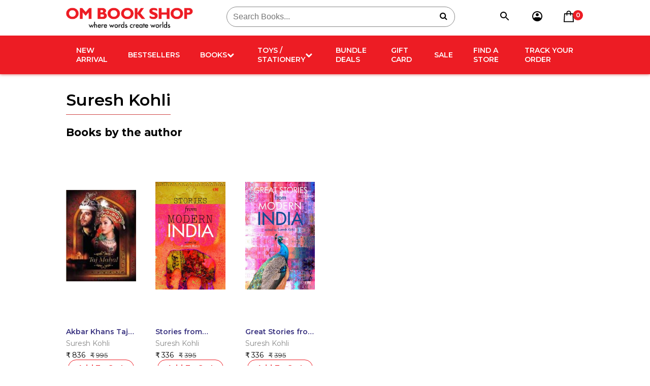

--- FILE ---
content_type: text/html; charset=UTF-8
request_url: https://ombooks.com/authors/suresh-kohli/
body_size: 78550
content:
<!doctype html>
<html lang="en-US">
<head>
	<meta charset="UTF-8">
	<meta name="viewport" content="width=device-width, initial-scale=1">
	<link rel="profile" href="https://gmpg.org/xfn/11">

	<meta name='robots' content='index, follow, max-image-preview:large, max-snippet:-1, max-video-preview:-1' />

	<!-- This site is optimized with the Yoast SEO plugin v26.4 - https://yoast.com/wordpress/plugins/seo/ -->
	<title>Best Books By Suresh Kohli | Om Book Shop</title>
	<meta name="description" content="Buy Best Books Of Suresh Kohli" />
	<link rel="canonical" href="https://ombooks.com/authors/suresh-kohli/" />
	<meta property="og:locale" content="en_US" />
	<meta property="og:type" content="article" />
	<meta property="og:title" content="Best Books By Suresh Kohli | Om Book Shop" />
	<meta property="og:description" content="Buy Best Books Of Suresh Kohli" />
	<meta property="og:url" content="https://ombooks.com/authors/suresh-kohli/" />
	<meta property="og:site_name" content="Om Book Shop" />
	<meta property="article:publisher" content="https://www.facebook.com/ombooksinternational/" />
	<meta property="og:image" content="https://ombooks.com/wp-content/uploads/2024/09/Journey-To-The-Moon-2.jpg" />
	<meta property="og:image:width" content="1600" />
	<meta property="og:image:height" content="700" />
	<meta property="og:image:type" content="image/jpeg" />
	<meta name="twitter:card" content="summary_large_image" />
	<meta name="twitter:site" content="@ombooksdelhi" />
	<script type="application/ld+json" class="yoast-schema-graph">{"@context":"https://schema.org","@graph":[{"@type":"WebPage","@id":"https://ombooks.com/authors/suresh-kohli/","url":"https://ombooks.com/authors/suresh-kohli/","name":"Best Books By Suresh Kohli | Om Book Shop","isPartOf":{"@id":"https://ombooks.com/#website"},"datePublished":"2024-03-05T08:44:23+00:00","description":"Buy Best Books Of Suresh Kohli","breadcrumb":{"@id":"https://ombooks.com/authors/suresh-kohli/#breadcrumb"},"inLanguage":"en-US","potentialAction":[{"@type":"ReadAction","target":["https://ombooks.com/authors/suresh-kohli/"]}]},{"@type":"BreadcrumbList","@id":"https://ombooks.com/authors/suresh-kohli/#breadcrumb","itemListElement":[{"@type":"ListItem","position":1,"name":"Home","item":"https://ombooks.com/"},{"@type":"ListItem","position":2,"name":"Authors","item":"https://ombooks.com/authors/"},{"@type":"ListItem","position":3,"name":"Suresh Kohli"}]},{"@type":"WebSite","@id":"https://ombooks.com/#website","url":"https://ombooks.com/","name":"Om Books Shop","description":"","publisher":{"@id":"https://ombooks.com/#organization"},"alternateName":"OBS","potentialAction":[{"@type":"SearchAction","target":{"@type":"EntryPoint","urlTemplate":"https://ombooks.com/?s={search_term_string}"},"query-input":{"@type":"PropertyValueSpecification","valueRequired":true,"valueName":"search_term_string"}}],"inLanguage":"en-US"},{"@type":"Organization","@id":"https://ombooks.com/#organization","name":"Om Books Shop","url":"https://ombooks.com/","logo":{"@type":"ImageObject","inLanguage":"en-US","@id":"https://ombooks.com/#/schema/logo/image/","url":"https://ombooks.com/wp-content/uploads/2024/04/apple-touch-icon.png","contentUrl":"https://ombooks.com/wp-content/uploads/2024/04/apple-touch-icon.png","width":180,"height":180,"caption":"Om Books Shop"},"image":{"@id":"https://ombooks.com/#/schema/logo/image/"},"sameAs":["https://www.facebook.com/ombooksinternational/","https://x.com/ombooksdelhi","https://www.instagram.com/ombooksinternationalofficial/","https://in.linkedin.com/company/ombooks","https://www.youtube.com/channel/UC13Ynm13a2l8UE8Z76wVJlw/videos?view_as=subscriber"]}]}</script>
	<!-- / Yoast SEO plugin. -->


<link rel='dns-prefetch' href='//www.googletagmanager.com' />
<link rel='dns-prefetch' href='//cdnjs.cloudflare.com' />
<link rel='dns-prefetch' href='//ajax.googleapis.com' />
<link rel='dns-prefetch' href='//s3-us-west-2.amazonaws.com' />
<link rel='dns-prefetch' href='//stackpath.bootstrapcdn.com' />
<link rel="alternate" title="oEmbed (JSON)" type="application/json+oembed" href="https://ombooks.com/wp-json/oembed/1.0/embed?url=https%3A%2F%2Fombooks.com%2Fauthors%2Fsuresh-kohli%2F" />
<link rel="alternate" title="oEmbed (XML)" type="text/xml+oembed" href="https://ombooks.com/wp-json/oembed/1.0/embed?url=https%3A%2F%2Fombooks.com%2Fauthors%2Fsuresh-kohli%2F&#038;format=xml" />
<style id='wp-img-auto-sizes-contain-inline-css'>
img:is([sizes=auto i],[sizes^="auto," i]){contain-intrinsic-size:3000px 1500px}
/*# sourceURL=wp-img-auto-sizes-contain-inline-css */
</style>
<style id='wp-emoji-styles-inline-css'>

	img.wp-smiley, img.emoji {
		display: inline !important;
		border: none !important;
		box-shadow: none !important;
		height: 1em !important;
		width: 1em !important;
		margin: 0 0.07em !important;
		vertical-align: -0.1em !important;
		background: none !important;
		padding: 0 !important;
	}
/*# sourceURL=wp-emoji-styles-inline-css */
</style>
<style id='wp-block-library-inline-css'>
:root{--wp-block-synced-color:#7a00df;--wp-block-synced-color--rgb:122,0,223;--wp-bound-block-color:var(--wp-block-synced-color);--wp-editor-canvas-background:#ddd;--wp-admin-theme-color:#007cba;--wp-admin-theme-color--rgb:0,124,186;--wp-admin-theme-color-darker-10:#006ba1;--wp-admin-theme-color-darker-10--rgb:0,107,160.5;--wp-admin-theme-color-darker-20:#005a87;--wp-admin-theme-color-darker-20--rgb:0,90,135;--wp-admin-border-width-focus:2px}@media (min-resolution:192dpi){:root{--wp-admin-border-width-focus:1.5px}}.wp-element-button{cursor:pointer}:root .has-very-light-gray-background-color{background-color:#eee}:root .has-very-dark-gray-background-color{background-color:#313131}:root .has-very-light-gray-color{color:#eee}:root .has-very-dark-gray-color{color:#313131}:root .has-vivid-green-cyan-to-vivid-cyan-blue-gradient-background{background:linear-gradient(135deg,#00d084,#0693e3)}:root .has-purple-crush-gradient-background{background:linear-gradient(135deg,#34e2e4,#4721fb 50%,#ab1dfe)}:root .has-hazy-dawn-gradient-background{background:linear-gradient(135deg,#faaca8,#dad0ec)}:root .has-subdued-olive-gradient-background{background:linear-gradient(135deg,#fafae1,#67a671)}:root .has-atomic-cream-gradient-background{background:linear-gradient(135deg,#fdd79a,#004a59)}:root .has-nightshade-gradient-background{background:linear-gradient(135deg,#330968,#31cdcf)}:root .has-midnight-gradient-background{background:linear-gradient(135deg,#020381,#2874fc)}:root{--wp--preset--font-size--normal:16px;--wp--preset--font-size--huge:42px}.has-regular-font-size{font-size:1em}.has-larger-font-size{font-size:2.625em}.has-normal-font-size{font-size:var(--wp--preset--font-size--normal)}.has-huge-font-size{font-size:var(--wp--preset--font-size--huge)}.has-text-align-center{text-align:center}.has-text-align-left{text-align:left}.has-text-align-right{text-align:right}.has-fit-text{white-space:nowrap!important}#end-resizable-editor-section{display:none}.aligncenter{clear:both}.items-justified-left{justify-content:flex-start}.items-justified-center{justify-content:center}.items-justified-right{justify-content:flex-end}.items-justified-space-between{justify-content:space-between}.screen-reader-text{border:0;clip-path:inset(50%);height:1px;margin:-1px;overflow:hidden;padding:0;position:absolute;width:1px;word-wrap:normal!important}.screen-reader-text:focus{background-color:#ddd;clip-path:none;color:#444;display:block;font-size:1em;height:auto;left:5px;line-height:normal;padding:15px 23px 14px;text-decoration:none;top:5px;width:auto;z-index:100000}html :where(.has-border-color){border-style:solid}html :where([style*=border-top-color]){border-top-style:solid}html :where([style*=border-right-color]){border-right-style:solid}html :where([style*=border-bottom-color]){border-bottom-style:solid}html :where([style*=border-left-color]){border-left-style:solid}html :where([style*=border-width]){border-style:solid}html :where([style*=border-top-width]){border-top-style:solid}html :where([style*=border-right-width]){border-right-style:solid}html :where([style*=border-bottom-width]){border-bottom-style:solid}html :where([style*=border-left-width]){border-left-style:solid}html :where(img[class*=wp-image-]){height:auto;max-width:100%}:where(figure){margin:0 0 1em}html :where(.is-position-sticky){--wp-admin--admin-bar--position-offset:var(--wp-admin--admin-bar--height,0px)}@media screen and (max-width:600px){html :where(.is-position-sticky){--wp-admin--admin-bar--position-offset:0px}}

/*# sourceURL=wp-block-library-inline-css */
</style><link rel='stylesheet' id='wc-blocks-style-css' href='https://ombooks.com/wp-content/plugins/woocommerce/assets/client/blocks/wc-blocks.css?ver=wc-10.3.7' media='all' />
<style id='global-styles-inline-css'>
:root{--wp--preset--aspect-ratio--square: 1;--wp--preset--aspect-ratio--4-3: 4/3;--wp--preset--aspect-ratio--3-4: 3/4;--wp--preset--aspect-ratio--3-2: 3/2;--wp--preset--aspect-ratio--2-3: 2/3;--wp--preset--aspect-ratio--16-9: 16/9;--wp--preset--aspect-ratio--9-16: 9/16;--wp--preset--color--black: #000000;--wp--preset--color--cyan-bluish-gray: #abb8c3;--wp--preset--color--white: #ffffff;--wp--preset--color--pale-pink: #f78da7;--wp--preset--color--vivid-red: #cf2e2e;--wp--preset--color--luminous-vivid-orange: #ff6900;--wp--preset--color--luminous-vivid-amber: #fcb900;--wp--preset--color--light-green-cyan: #7bdcb5;--wp--preset--color--vivid-green-cyan: #00d084;--wp--preset--color--pale-cyan-blue: #8ed1fc;--wp--preset--color--vivid-cyan-blue: #0693e3;--wp--preset--color--vivid-purple: #9b51e0;--wp--preset--gradient--vivid-cyan-blue-to-vivid-purple: linear-gradient(135deg,rgb(6,147,227) 0%,rgb(155,81,224) 100%);--wp--preset--gradient--light-green-cyan-to-vivid-green-cyan: linear-gradient(135deg,rgb(122,220,180) 0%,rgb(0,208,130) 100%);--wp--preset--gradient--luminous-vivid-amber-to-luminous-vivid-orange: linear-gradient(135deg,rgb(252,185,0) 0%,rgb(255,105,0) 100%);--wp--preset--gradient--luminous-vivid-orange-to-vivid-red: linear-gradient(135deg,rgb(255,105,0) 0%,rgb(207,46,46) 100%);--wp--preset--gradient--very-light-gray-to-cyan-bluish-gray: linear-gradient(135deg,rgb(238,238,238) 0%,rgb(169,184,195) 100%);--wp--preset--gradient--cool-to-warm-spectrum: linear-gradient(135deg,rgb(74,234,220) 0%,rgb(151,120,209) 20%,rgb(207,42,186) 40%,rgb(238,44,130) 60%,rgb(251,105,98) 80%,rgb(254,248,76) 100%);--wp--preset--gradient--blush-light-purple: linear-gradient(135deg,rgb(255,206,236) 0%,rgb(152,150,240) 100%);--wp--preset--gradient--blush-bordeaux: linear-gradient(135deg,rgb(254,205,165) 0%,rgb(254,45,45) 50%,rgb(107,0,62) 100%);--wp--preset--gradient--luminous-dusk: linear-gradient(135deg,rgb(255,203,112) 0%,rgb(199,81,192) 50%,rgb(65,88,208) 100%);--wp--preset--gradient--pale-ocean: linear-gradient(135deg,rgb(255,245,203) 0%,rgb(182,227,212) 50%,rgb(51,167,181) 100%);--wp--preset--gradient--electric-grass: linear-gradient(135deg,rgb(202,248,128) 0%,rgb(113,206,126) 100%);--wp--preset--gradient--midnight: linear-gradient(135deg,rgb(2,3,129) 0%,rgb(40,116,252) 100%);--wp--preset--font-size--small: 13px;--wp--preset--font-size--medium: 20px;--wp--preset--font-size--large: 36px;--wp--preset--font-size--x-large: 42px;--wp--preset--spacing--20: 0.44rem;--wp--preset--spacing--30: 0.67rem;--wp--preset--spacing--40: 1rem;--wp--preset--spacing--50: 1.5rem;--wp--preset--spacing--60: 2.25rem;--wp--preset--spacing--70: 3.38rem;--wp--preset--spacing--80: 5.06rem;--wp--preset--shadow--natural: 6px 6px 9px rgba(0, 0, 0, 0.2);--wp--preset--shadow--deep: 12px 12px 50px rgba(0, 0, 0, 0.4);--wp--preset--shadow--sharp: 6px 6px 0px rgba(0, 0, 0, 0.2);--wp--preset--shadow--outlined: 6px 6px 0px -3px rgb(255, 255, 255), 6px 6px rgb(0, 0, 0);--wp--preset--shadow--crisp: 6px 6px 0px rgb(0, 0, 0);}:where(.is-layout-flex){gap: 0.5em;}:where(.is-layout-grid){gap: 0.5em;}body .is-layout-flex{display: flex;}.is-layout-flex{flex-wrap: wrap;align-items: center;}.is-layout-flex > :is(*, div){margin: 0;}body .is-layout-grid{display: grid;}.is-layout-grid > :is(*, div){margin: 0;}:where(.wp-block-columns.is-layout-flex){gap: 2em;}:where(.wp-block-columns.is-layout-grid){gap: 2em;}:where(.wp-block-post-template.is-layout-flex){gap: 1.25em;}:where(.wp-block-post-template.is-layout-grid){gap: 1.25em;}.has-black-color{color: var(--wp--preset--color--black) !important;}.has-cyan-bluish-gray-color{color: var(--wp--preset--color--cyan-bluish-gray) !important;}.has-white-color{color: var(--wp--preset--color--white) !important;}.has-pale-pink-color{color: var(--wp--preset--color--pale-pink) !important;}.has-vivid-red-color{color: var(--wp--preset--color--vivid-red) !important;}.has-luminous-vivid-orange-color{color: var(--wp--preset--color--luminous-vivid-orange) !important;}.has-luminous-vivid-amber-color{color: var(--wp--preset--color--luminous-vivid-amber) !important;}.has-light-green-cyan-color{color: var(--wp--preset--color--light-green-cyan) !important;}.has-vivid-green-cyan-color{color: var(--wp--preset--color--vivid-green-cyan) !important;}.has-pale-cyan-blue-color{color: var(--wp--preset--color--pale-cyan-blue) !important;}.has-vivid-cyan-blue-color{color: var(--wp--preset--color--vivid-cyan-blue) !important;}.has-vivid-purple-color{color: var(--wp--preset--color--vivid-purple) !important;}.has-black-background-color{background-color: var(--wp--preset--color--black) !important;}.has-cyan-bluish-gray-background-color{background-color: var(--wp--preset--color--cyan-bluish-gray) !important;}.has-white-background-color{background-color: var(--wp--preset--color--white) !important;}.has-pale-pink-background-color{background-color: var(--wp--preset--color--pale-pink) !important;}.has-vivid-red-background-color{background-color: var(--wp--preset--color--vivid-red) !important;}.has-luminous-vivid-orange-background-color{background-color: var(--wp--preset--color--luminous-vivid-orange) !important;}.has-luminous-vivid-amber-background-color{background-color: var(--wp--preset--color--luminous-vivid-amber) !important;}.has-light-green-cyan-background-color{background-color: var(--wp--preset--color--light-green-cyan) !important;}.has-vivid-green-cyan-background-color{background-color: var(--wp--preset--color--vivid-green-cyan) !important;}.has-pale-cyan-blue-background-color{background-color: var(--wp--preset--color--pale-cyan-blue) !important;}.has-vivid-cyan-blue-background-color{background-color: var(--wp--preset--color--vivid-cyan-blue) !important;}.has-vivid-purple-background-color{background-color: var(--wp--preset--color--vivid-purple) !important;}.has-black-border-color{border-color: var(--wp--preset--color--black) !important;}.has-cyan-bluish-gray-border-color{border-color: var(--wp--preset--color--cyan-bluish-gray) !important;}.has-white-border-color{border-color: var(--wp--preset--color--white) !important;}.has-pale-pink-border-color{border-color: var(--wp--preset--color--pale-pink) !important;}.has-vivid-red-border-color{border-color: var(--wp--preset--color--vivid-red) !important;}.has-luminous-vivid-orange-border-color{border-color: var(--wp--preset--color--luminous-vivid-orange) !important;}.has-luminous-vivid-amber-border-color{border-color: var(--wp--preset--color--luminous-vivid-amber) !important;}.has-light-green-cyan-border-color{border-color: var(--wp--preset--color--light-green-cyan) !important;}.has-vivid-green-cyan-border-color{border-color: var(--wp--preset--color--vivid-green-cyan) !important;}.has-pale-cyan-blue-border-color{border-color: var(--wp--preset--color--pale-cyan-blue) !important;}.has-vivid-cyan-blue-border-color{border-color: var(--wp--preset--color--vivid-cyan-blue) !important;}.has-vivid-purple-border-color{border-color: var(--wp--preset--color--vivid-purple) !important;}.has-vivid-cyan-blue-to-vivid-purple-gradient-background{background: var(--wp--preset--gradient--vivid-cyan-blue-to-vivid-purple) !important;}.has-light-green-cyan-to-vivid-green-cyan-gradient-background{background: var(--wp--preset--gradient--light-green-cyan-to-vivid-green-cyan) !important;}.has-luminous-vivid-amber-to-luminous-vivid-orange-gradient-background{background: var(--wp--preset--gradient--luminous-vivid-amber-to-luminous-vivid-orange) !important;}.has-luminous-vivid-orange-to-vivid-red-gradient-background{background: var(--wp--preset--gradient--luminous-vivid-orange-to-vivid-red) !important;}.has-very-light-gray-to-cyan-bluish-gray-gradient-background{background: var(--wp--preset--gradient--very-light-gray-to-cyan-bluish-gray) !important;}.has-cool-to-warm-spectrum-gradient-background{background: var(--wp--preset--gradient--cool-to-warm-spectrum) !important;}.has-blush-light-purple-gradient-background{background: var(--wp--preset--gradient--blush-light-purple) !important;}.has-blush-bordeaux-gradient-background{background: var(--wp--preset--gradient--blush-bordeaux) !important;}.has-luminous-dusk-gradient-background{background: var(--wp--preset--gradient--luminous-dusk) !important;}.has-pale-ocean-gradient-background{background: var(--wp--preset--gradient--pale-ocean) !important;}.has-electric-grass-gradient-background{background: var(--wp--preset--gradient--electric-grass) !important;}.has-midnight-gradient-background{background: var(--wp--preset--gradient--midnight) !important;}.has-small-font-size{font-size: var(--wp--preset--font-size--small) !important;}.has-medium-font-size{font-size: var(--wp--preset--font-size--medium) !important;}.has-large-font-size{font-size: var(--wp--preset--font-size--large) !important;}.has-x-large-font-size{font-size: var(--wp--preset--font-size--x-large) !important;}
/*# sourceURL=global-styles-inline-css */
</style>

<style id='classic-theme-styles-inline-css'>
/*! This file is auto-generated */
.wp-block-button__link{color:#fff;background-color:#32373c;border-radius:9999px;box-shadow:none;text-decoration:none;padding:calc(.667em + 2px) calc(1.333em + 2px);font-size:1.125em}.wp-block-file__button{background:#32373c;color:#fff;text-decoration:none}
/*# sourceURL=/wp-includes/css/classic-themes.min.css */
</style>
<link rel='stylesheet' id='newsletter-plugin-css' href='https://ombooks.com/wp-content/plugins/contact-newsletter-plugin/css/newsletter-plugin.css?ver=1.0' media='all' />
<style id='woocommerce-inline-inline-css'>
.woocommerce form .form-row .required { visibility: visible; }
/*# sourceURL=woocommerce-inline-inline-css */
</style>
<link rel='stylesheet' id='woo-variation-swatches-css' href='https://ombooks.com/wp-content/plugins/woo-variation-swatches/assets/css/frontend.min.css?ver=1764582146' media='all' />
<style id='woo-variation-swatches-inline-css'>
:root {
--wvs-tick:url("data:image/svg+xml;utf8,%3Csvg filter='drop-shadow(0px 0px 2px rgb(0 0 0 / .8))' xmlns='http://www.w3.org/2000/svg'  viewBox='0 0 30 30'%3E%3Cpath fill='none' stroke='%23ffffff' stroke-linecap='round' stroke-linejoin='round' stroke-width='4' d='M4 16L11 23 27 7'/%3E%3C/svg%3E");

--wvs-cross:url("data:image/svg+xml;utf8,%3Csvg filter='drop-shadow(0px 0px 5px rgb(255 255 255 / .6))' xmlns='http://www.w3.org/2000/svg' width='72px' height='72px' viewBox='0 0 24 24'%3E%3Cpath fill='none' stroke='%23ff0000' stroke-linecap='round' stroke-width='0.6' d='M5 5L19 19M19 5L5 19'/%3E%3C/svg%3E");
--wvs-single-product-item-width:30px;
--wvs-single-product-item-height:30px;
--wvs-single-product-item-font-size:16px}
/*# sourceURL=woo-variation-swatches-inline-css */
</style>
<link rel='stylesheet' id='brands-styles-css' href='https://ombooks.com/wp-content/plugins/woocommerce/assets/css/brands.css?ver=10.3.7' media='all' />
<link rel='stylesheet' id='om-books-style-css' href='https://ombooks.com/wp-content/themes/om-bookshop/style.css?ver=1.0.0' media='all' />
<link rel='stylesheet' id='om-books-css-reset-css' href='https://ombooks.com/wp-content/themes/om-bookshop/css/reset.css?ver=1.0.0' media='all' />
<link rel='stylesheet' id='om-books-css-font-awesome-css' href='https://cdnjs.cloudflare.com/ajax/libs/font-awesome/6.4.2/css/all.min.css?ver=1.0.0' media='all' />
<link rel='stylesheet' id='om-books-css-slick-css' href='https://cdnjs.cloudflare.com/ajax/libs/slick-carousel/1.8.1/slick.min.css?ver=1.0.0' media='all' />
<link rel='stylesheet' id='om-books-css-fontawosome-css' href='https://stackpath.bootstrapcdn.com/font-awesome/4.7.0/css/font-awesome.min.css?ver=1.0.0' media='all' />
<link rel='stylesheet' id='om-books-css-main-css' href='https://ombooks.com/wp-content/themes/om-bookshop/css/style.css?ver=1.0.0' media='all' />
<link rel='stylesheet' id='om-books-css-flaticon-css' href='https://ombooks.com/wp-content/themes/om-bookshop/font/flaticon.css?ver=1.0.0' media='all' />
<link rel='stylesheet' id='om-books-woocommerce-style-css' href='https://ombooks.com/wp-content/themes/om-bookshop/woocommerce.css?ver=1.0.0' media='all' />
<style id='om-books-woocommerce-style-inline-css'>
@font-face {
			font-family: "star";
			src: url("https://ombooks.com/wp-content/plugins/woocommerce/assets/fonts/star.eot");
			src: url("https://ombooks.com/wp-content/plugins/woocommerce/assets/fonts/star.eot?#iefix") format("embedded-opentype"),
				url("https://ombooks.com/wp-content/plugins/woocommerce/assets/fonts/star.woff") format("woff"),
				url("https://ombooks.com/wp-content/plugins/woocommerce/assets/fonts/star.ttf") format("truetype"),
				url("https://ombooks.com/wp-content/plugins/woocommerce/assets/fonts/star.svg#star") format("svg");
			font-weight: normal;
			font-style: normal;
		}
/*# sourceURL=om-books-woocommerce-style-inline-css */
</style>
<link rel='stylesheet' id='sib-front-css-css' href='https://ombooks.com/wp-content/plugins/mailin/css/mailin-front.css?ver=6.9' media='all' />
<script id="woocommerce-google-analytics-integration-gtag-js-after">
/* Google Analytics for WooCommerce (gtag.js) */
					window.dataLayer = window.dataLayer || [];
					function gtag(){dataLayer.push(arguments);}
					// Set up default consent state.
					for ( const mode of [{"analytics_storage":"denied","ad_storage":"denied","ad_user_data":"denied","ad_personalization":"denied","region":["AT","BE","BG","HR","CY","CZ","DK","EE","FI","FR","DE","GR","HU","IS","IE","IT","LV","LI","LT","LU","MT","NL","NO","PL","PT","RO","SK","SI","ES","SE","GB","CH"]}] || [] ) {
						gtag( "consent", "default", { "wait_for_update": 500, ...mode } );
					}
					gtag("js", new Date());
					gtag("set", "developer_id.dOGY3NW", true);
					gtag("config", "G-09VMYD7EM5", {"track_404":true,"allow_google_signals":true,"logged_in":false,"linker":{"domains":[],"allow_incoming":false},"custom_map":{"dimension1":"logged_in"}});
//# sourceURL=woocommerce-google-analytics-integration-gtag-js-after
</script>
<script src="https://ombooks.com/wp-includes/js/jquery/jquery.min.js?ver=3.7.1" id="jquery-core-js"></script>
<script src="https://ombooks.com/wp-includes/js/jquery/jquery-migrate.min.js?ver=3.4.1" id="jquery-migrate-js"></script>
<script src="https://ombooks.com/wp-content/plugins/woocommerce/assets/js/jquery-blockui/jquery.blockUI.min.js?ver=2.7.0-wc.10.3.7" id="wc-jquery-blockui-js" data-wp-strategy="defer"></script>
<script id="wc-add-to-cart-js-extra">
var wc_add_to_cart_params = {"ajax_url":"/wp-admin/admin-ajax.php","wc_ajax_url":"/?wc-ajax=%%endpoint%%","i18n_view_cart":"Proceed to Cart","cart_url":null,"is_cart":"","cart_redirect_after_add":"no"};
//# sourceURL=wc-add-to-cart-js-extra
</script>
<script src="https://ombooks.com/wp-content/plugins/woocommerce/assets/js/frontend/add-to-cart.min.js?ver=10.3.7" id="wc-add-to-cart-js" defer data-wp-strategy="defer"></script>
<script src="https://ombooks.com/wp-content/plugins/woocommerce/assets/js/js-cookie/js.cookie.min.js?ver=2.1.4-wc.10.3.7" id="wc-js-cookie-js" defer data-wp-strategy="defer"></script>
<script id="woocommerce-js-extra">
var woocommerce_params = {"ajax_url":"/wp-admin/admin-ajax.php","wc_ajax_url":"/?wc-ajax=%%endpoint%%","i18n_password_show":"Show password","i18n_password_hide":"Hide password"};
//# sourceURL=woocommerce-js-extra
</script>
<script src="https://ombooks.com/wp-content/plugins/woocommerce/assets/js/frontend/woocommerce.min.js?ver=10.3.7" id="woocommerce-js" defer data-wp-strategy="defer"></script>
<script src="https://ombooks.com/wp-content/themes/om-bookshop/js/navigation.js?ver=1.0.0" id="om-books-navigation-js"></script>
<script id="sib-front-js-js-extra">
var sibErrMsg = {"invalidMail":"Please fill out valid email address","requiredField":"Please fill out required fields","invalidDateFormat":"Please fill out valid date format","invalidSMSFormat":"Please fill out valid phone number"};
var ajax_sib_front_object = {"ajax_url":"https://ombooks.com/wp-admin/admin-ajax.php","ajax_nonce":"f00a7e5a8e","flag_url":"https://ombooks.com/wp-content/plugins/mailin/img/flags/"};
//# sourceURL=sib-front-js-js-extra
</script>
<script src="https://ombooks.com/wp-content/plugins/mailin/js/mailin-front.js?ver=1762788305" id="sib-front-js-js"></script>
<link rel="https://api.w.org/" href="https://ombooks.com/wp-json/" />	<noscript><style>.woocommerce-product-gallery{ opacity: 1 !important; }</style></noscript>
	<script type="text/javascript" src="https://cdn.by.wonderpush.com/sdk/1.1/wonderpush-loader.min.js" async></script>
<script type="text/javascript">
  window.WonderPush = window.WonderPush || [];
  window.WonderPush.push(['init', {"customDomain":"https:\/\/ombooks.com\/wp-content\/plugins\/mailin\/","serviceWorkerUrl":"wonderpush-worker-loader.min.js?webKey=68610005c0180fd12bc0fb7fc7162645f140f70ed8fd773c362ad356233efffb","frameUrl":"wonderpush.min.html","webKey":"68610005c0180fd12bc0fb7fc7162645f140f70ed8fd773c362ad356233efffb"}]);
</script><link rel="icon" href="https://ombooks.com/wp-content/uploads/2024/04/apple-touch-icon-100x100.png" sizes="32x32" />
<link rel="icon" href="https://ombooks.com/wp-content/uploads/2024/04/apple-touch-icon.png" sizes="192x192" />
<link rel="apple-touch-icon" href="https://ombooks.com/wp-content/uploads/2024/04/apple-touch-icon.png" />
<meta name="msapplication-TileImage" content="https://ombooks.com/wp-content/uploads/2024/04/apple-touch-icon.png" />
	<meta name="robots" content="">
</head>

<body class="wp-singular authors-template-default single single-authors postid-313 wp-custom-logo wp-theme-om-bookshop theme-om-bookshop woocommerce-no-js woo-variation-swatches wvs-behavior-blur wvs-theme-om-bookshop wvs-show-label wvs-tooltip no-sidebar woocommerce-active">
<div id="page" class="site">
	<a class="skip-link screen-reader-text" href="#primary">Skip to content</a>

	<header class="header_area">
        <div class="main_header_area animated">
          <div class="container">
            <nav id="navigation1" class="navigation navigation-landscape">
              <div class="nav-header">
			            <a class="nav-brand" href="https://ombooks.com/"><img src="https://ombooks.com/wp-content/themes/om-bookshop/images/obs-logo.png" alt=""></a>
                <div class="nav-toggle"></div>
              </div>
              <form role="search" method="get" id="searchform" class="searchform" action="https://ombooks.com/">
              <div class="form-backdrop"></div>
                  <div class="nav-search-inner">
                    <div>
                        <label class="screen-reader-text" for="s">Search for:</label>
                        <input type="text" name="s" id="s"  placeholder="Search Books..."/>
                        <button type="submit" id="searchsubmit" >
                            <i class="fa fa-search"></i>
                        </button>
                        <input type="hidden" name="post_type" value="product">
                    </div>
                  </div>
                </form>

              <div class="nav-search">
                <div class="">
                <ul class="nav-menu align-to-right ">
                    <li>
                      <div class="nav-search-button">
                        <svg width="24" height="24" viewBox="0 0 24 24" fill="none" xmlns="http://www.w3.org/2000/svg">
                          <path d="M15.5 14H14.71L14.43 13.73C15.4439 12.554 16.0011 11.0527 16 9.5C16 8.21442 15.6188 6.95772 14.9046 5.8888C14.1903 4.81988 13.1752 3.98676 11.9874 3.49479C10.7997 3.00282 9.49279 2.87409 8.23191 3.1249C6.97104 3.3757 5.81285 3.99477 4.90381 4.90381C3.99477 5.81285 3.3757 6.97104 3.1249 8.23191C2.87409 9.49279 3.00282 10.7997 3.49479 11.9874C3.98676 13.1752 4.81988 14.1903 5.8888 14.9046C6.95772 15.6188 8.21442 16 9.5 16C11.11 16 12.59 15.41 13.73 14.43L14 14.71V15.5L19 20.49L20.49 19L15.5 14ZM9.5 14C7.01 14 5 11.99 5 9.5C5 7.01 7.01 5 9.5 5C11.99 5 14 7.01 14 9.5C14 11.99 11.99 14 9.5 14Z" fill="black"/>
                          </svg>
                      </div>
                    </li>

                        <li>

                          <a href="https://ombooks.com/my-account/">
                          	<!-- User Icon -->
                          <svg width="24" height="24" viewBox="0 0 24 24" fill="none" xmlns="http://www.w3.org/2000/svg">
                          <path fill-rule="evenodd" clip-rule="evenodd" d="M12 4C10.6008 3.99974 9.22593 4.36649 8.01273 5.06363C6.79952 5.76077 5.79038 6.76392 5.08603 7.97295C4.38168 9.18199 4.00675 10.5546 3.99868 11.9538C3.9906 13.3531 4.34966 14.7299 5.04001 15.947C5.50662 15.3406 6.10644 14.8496 6.7931 14.512C7.47975 14.1744 8.23485 13.9992 9.00001 14H15C15.7652 13.9992 16.5203 14.1744 17.2069 14.512C17.8936 14.8496 18.4934 15.3406 18.96 15.947C19.6504 14.7299 20.0094 13.3531 20.0013 11.9538C19.9933 10.5546 19.6183 9.18199 18.914 7.97295C18.2096 6.76392 17.2005 5.76077 15.9873 5.06363C14.7741 4.36649 13.3993 3.99974 12 4ZM19.943 18.076C21.28 16.333 22.0032 14.1968 22 12C22 6.477 17.523 2 12 2C6.47701 2 2.00001 6.477 2.00001 12C1.99671 14.1968 2.71992 16.333 4.05701 18.076L4.05201 18.094L4.40701 18.507C5.3449 19.6035 6.5094 20.4836 7.82024 21.0866C9.13109 21.6897 10.5571 22.0013 12 22C14.0273 22.0037 16.0074 21.3879 17.675 20.235C18.3859 19.7438 19.0306 19.163 19.593 18.507L19.948 18.094L19.943 18.076ZM12 6C11.2044 6 10.4413 6.31607 9.87869 6.87868C9.31608 7.44129 9.00001 8.20435 9.00001 9C9.00001 9.79565 9.31608 10.5587 9.87869 11.1213C10.4413 11.6839 11.2044 12 12 12C12.7957 12 13.5587 11.6839 14.1213 11.1213C14.6839 10.5587 15 9.79565 15 9C15 8.20435 14.6839 7.44129 14.1213 6.87868C13.5587 6.31607 12.7957 6 12 6Z" fill="black"/>
                          </svg>


                          </a>
                        </li>
                        <li>
						<a class="cart-customlocation" href="https://ombooks.com" title="View your shopping cart">
            	<!-- Cart Icon -->
                <svg width="20" height="23" viewBox="0 0 20 23" fill="none" xmlns="http://www.w3.org/2000/svg">
                <path d="M10.0005 0C7.51819 0 5.48068 1.95948 5.48068 4.34668V5.21601H1.01695L0.960904 6.03145L0.0569493 21.6795L0 22.6027H20L19.944 21.6786L19.04 6.03058L18.9831 5.21601H14.5202V4.34668C14.5202 1.95948 12.4827 0 10.0005 0ZM10.0005 1.73867C10.7197 1.73867 11.4095 2.01344 11.918 2.50254C12.4266 2.99163 12.7123 3.65499 12.7123 4.34668V5.21601H7.28859V4.34668C7.28859 3.65499 7.5743 2.99163 8.08287 2.50254C8.59145 2.01344 9.28122 1.73867 10.0005 1.73867ZM2.71186 6.95468H5.48068V9.56269H7.28859V6.95468H12.7123V9.56269H14.5202V6.95468H17.289L18.08 20.864H1.92181L2.71186 6.95468Z" fill="black"/>
                </svg>

							<span class="nav-cart-count">
								0							</span>
						</a>
						</a>
					</li>
                    </ul>
                </div>
					<form role="search" method="get" id="searchform" action="https://ombooks.com/">
              <div class="form-backdrop"></div>
                  <div class="nav-search-inner">
                    <div>
                        <label class="screen-reader-text" for="s">Search for:</label>
                        <input type="text" name="s" id="s"  placeholder="Search Books..."/>
                        <button type="submit" id="searchsubmit" >
                            <i class="fa fa-search"></i>
                        </button>
                        <input type="hidden" name="post_type" value="product">
                    </div>
                  </div>
                </form>
              </div>
              
            </nav>
         
           
          </div>
          <div class="navigationmenu">
          <nav id="navigationmneu" class="navigation navigation-portrait container">
              
              <div class="nav-menus-wrapper">
              <!-- <span class="nav-menus-wrapper-close-button">✕</span> -->
  <ul class="nav-menu align-to-right">
  <li><a href="https://ombooks.com/product-tag/new-arrival">New arrival </a> </li>  
  <li><a href="https://ombooks.com/product-tag/bestsellers">Bestsellers </a> </li>  

    <li class="drop-menu">
          <a href="#">Books <i class="fa fa-chevron-down" aria-hidden="true"></i></a> 
          <div class="megamenu-panel">
            <div class="megamenu-lists">
                <ul class="megamenu-list list-col-4"><li class="megamenu-list-title"><a href="https://ombooks.com/product-category/nature-technology/">Nature &amp; Technology</a></li></ul><ul class="megamenu-list list-col-4"><li class="megamenu-list-title"><a href="https://ombooks.com/product-category/drink-entertaining/">Drink &amp; Entertaining</a></li></ul><ul class="megamenu-list list-col-4"><li class="megamenu-list-title"><a href="https://ombooks.com/product-category/family-personal-development/">Family &amp; Personal Development</a></li></ul><ul class="megamenu-list list-col-4"><li class="megamenu-list-title"><a href="https://ombooks.com/product-category/film-photography/">Film &amp; Photography</a></li></ul><ul class="megamenu-list list-col-4"><li class="megamenu-list-title"><a href="https://ombooks.com/product-category/non-fiction-2/">Non-Fiction</a></li><li><a href="https://ombooks.com/product-category/non-fiction-2/history-non-fiction-2/">History</a></li><li><a href="https://ombooks.com/product-category/non-fiction-2/mythology-folklore/">Mythology &amp; Folklore</a></li><li><a href="https://ombooks.com/product-category/non-fiction-2/childrens-non-fiction-2/">Children?s</a></li><li><a href="https://ombooks.com/product-category/non-fiction-2/biographies-autobiographies-non-fiction-2/">Biographies &amp; Autobiographies</a></li><li><a href="https://ombooks.com/product-category/non-fiction-2/biographies-autobiographies-non-fiction-2-2/">?Biographies &amp; Autobiographies</a></li></ul><ul class="megamenu-list list-col-4"><li class="megamenu-list-title"><a href="https://ombooks.com/product-category/legends-sagas/">Legends &amp; Sagas</a></li></ul><ul class="megamenu-list list-col-4"><li class="megamenu-list-title"><a href="https://ombooks.com/product-category/fiction/">Fiction</a></li><li><a href="https://ombooks.com/product-category/fiction/anthologies-fiction/">Anthologies</a></li><li><a href="https://ombooks.com/product-category/fiction/arts/">Arts</a></li><li><a href="https://ombooks.com/product-category/fiction/sports-fiction/">Sports</a></li><li><a href="https://ombooks.com/product-category/fiction/motivational-fiction/">Motivational</a></li><li><a href="https://ombooks.com/product-category/fiction/wildlife-and-nature-travel-fiction/">Wildlife and Nature Travel</a></li><li><a href="https://ombooks.com/product-category/fiction/development-growth-fiction/">Development &amp; Growth</a></li><li><a href="https://ombooks.com/product-category/fiction/game-fiction/">Game</a></li><li><a href="https://ombooks.com/product-category/fiction/music-fiction/">Music</a></li><li><a href="https://ombooks.com/product-category/fiction/health-family-personal-development-fiction/">Health- Family &amp; Personal Development</a></li><li><a href="https://ombooks.com/product-category/fiction/romantic/">Romantic</a></li><li><a href="https://ombooks.com/product-category/fiction/gardening-landscape-design-fiction/">Gardening &amp; Landscape Design</a></li><li><a href="https://ombooks.com/product-category/fiction/friendship/">Friendship</a></li><li><a href="https://ombooks.com/product-category/fiction/business-economics-fiction/">Business &amp; Economics</a></li><li><a href="https://ombooks.com/product-category/fiction/childrens-books-fiction-2/">Children?s Books</a></li><li><a href="https://ombooks.com/product-category/fiction/politics-fiction/">Politics</a></li><li><a href="https://ombooks.com/product-category/fiction/puzzle/">Puzzle</a></li><li><a href="https://ombooks.com/product-category/fiction/handicrafts-fiction/">Handicrafts</a></li><li><a href="https://ombooks.com/product-category/fiction/short-stories/">short Stories</a></li><li><a href="https://ombooks.com/product-category/fiction/psychology/">Psychology</a></li><li><a href="https://ombooks.com/product-category/fiction/design-fashion-fiction/">Design &amp; Fashion</a></li><li><a href="https://ombooks.com/product-category/fiction/crime-mystery/">Crime &amp; Mystery</a></li><li><a href="https://ombooks.com/product-category/fiction/human-resources/">Human Resources</a></li><li><a href="https://ombooks.com/product-category/fiction/childrens-fiction/">Children?s</a></li><li><a href="https://ombooks.com/product-category/fiction/classic-fiction/">Classic Fiction</a></li><li><a href="https://ombooks.com/product-category/fiction/hinduism/">Hinduism</a></li><li><a href="https://ombooks.com/product-category/fiction/comics-fiction/">Comics</a></li><li><a href="https://ombooks.com/product-category/fiction/childrens-books-fiction/">Children's Books</a></li><li><a href="https://ombooks.com/product-category/fiction/constitutional-law/">Constitutional Law</a></li><li><a href="https://ombooks.com/product-category/fiction/crafts-home-lifestyle-fiction/">Crafts- Home &amp; Lifestyle</a></li><li><a href="https://ombooks.com/product-category/fiction/paranormal/">Paranormal</a></li><li><a href="https://ombooks.com/product-category/fiction/religious-fiction/">Religious</a></li><li><a href="https://ombooks.com/product-category/fiction/health/">Health</a></li><li><a href="https://ombooks.com/product-category/fiction/blogging-blogs/">Blogging &amp; Blogs</a></li><li><a href="https://ombooks.com/product-category/fiction/magic-fiction/">Magic</a></li><li><a href="https://ombooks.com/product-category/fiction/internet-social-media/">Internet &amp; Social Media</a></li><li><a href="https://ombooks.com/product-category/fiction/science/">Science</a></li><li><a href="https://ombooks.com/product-category/fiction/self-help-fiction/">Self-Help</a></li><li><a href="https://ombooks.com/product-category/fiction/action-adventure-fiction/">Action &amp; Adventure</a></li><li><a href="https://ombooks.com/product-category/fiction/classics-fiction-non/">Classics</a></li><li><a href="https://ombooks.com/product-category/fiction/classics-fiction/">Classics Fiction</a></li><li><a href="https://ombooks.com/product-category/fiction/contemporary-fiction-fiction/">Contemporary Fiction</a></li><li><a href="https://ombooks.com/product-category/fiction/contemporary-romance-fiction/">Contemporary Romance</a></li><li><a href="https://ombooks.com/product-category/fiction/crime-fiction/">Crime</a></li><li><a href="https://ombooks.com/product-category/fiction/crime-thriller-fiction/">Crime &amp; Thriller</a></li><li><a href="https://ombooks.com/product-category/fiction/crime-thriller-mystery-fiction/">Crime -Thriller &amp; Mystery</a></li><li><a href="https://ombooks.com/product-category/fiction/family-relationships/">Family &amp; Relationships</a></li><li><a href="https://ombooks.com/product-category/fiction/fantasy-fiction/">Fantasy</a></li><li><a href="https://ombooks.com/product-category/fiction/fantasy-horror-science-fiction-fiction/">Fantasy- Horror &amp; Science Fiction</a></li><li><a href="https://ombooks.com/product-category/fiction/food-fiction/">Food</a></li><li><a href="https://ombooks.com/product-category/fiction/historical-fiction-fiction/">Historical Fiction</a></li><li><a href="https://ombooks.com/product-category/fiction/historical-romance-fiction/">Historical Romance</a></li><li><a href="https://ombooks.com/product-category/fiction/history-fiction/">History</a></li><li><a href="https://ombooks.com/product-category/fiction/history-of-religion-fiction/">History of Religion</a></li><li><a href="https://ombooks.com/product-category/fiction/horror-fiction/">Horror</a></li><li><a href="https://ombooks.com/product-category/fiction/humour-fiction/">Humour</a></li><li><a href="https://ombooks.com/product-category/fiction/indian-writing-fiction/">Indian Writing</a></li><li><a href="https://ombooks.com/product-category/fiction/literature-fiction-fiction/">Literature &amp; Fiction</a></li><li><a href="https://ombooks.com/product-category/fiction/meditation/">Meditation</a></li><li><a href="https://ombooks.com/product-category/fiction/military-history-fiction/">Military History</a></li><li><a href="https://ombooks.com/product-category/fiction/mysteries-fiction/">Mysteries</a></li><li><a href="https://ombooks.com/product-category/fiction/mythological-fiction-fiction/">Mythological Fiction</a></li><li><a href="https://ombooks.com/product-category/fiction/myths-fiction/">Myths</a></li><li><a href="https://ombooks.com/product-category/fiction/poetry-fiction/">Poetry</a></li><li><a href="https://ombooks.com/product-category/fiction/reference/">Reference</a></li><li><a href="https://ombooks.com/product-category/fiction/religion-spirituality-fiction/">Religion &amp; Spirituality</a></li><li><a href="https://ombooks.com/product-category/fiction/religious-spiritual-fiction/">Religious &amp; Spiritual</a></li><li><a href="https://ombooks.com/product-category/fiction/religious-fiction-fiction/">Religious Fiction</a></li><li><a href="https://ombooks.com/product-category/fiction/romance-fiction/">Romance</a></li><li><a href="https://ombooks.com/product-category/fiction/science-fiction-fiction/">Science Fiction</a></li><li><a href="https://ombooks.com/product-category/fiction/short-stories-fiction/">Short Stories</a></li><li><a href="https://ombooks.com/product-category/fiction/spirituality-fiction/">Spirituality</a></li><li><a href="https://ombooks.com/product-category/fiction/thrillers-and-suspense-fiction/">Thrillers and Suspense</a></li><li><a href="https://ombooks.com/product-category/fiction/wordsworth-classics-fiction/">Wordsworth Classics</a></li><li><a href="https://ombooks.com/product-category/fiction/young-adults/">Young Adults</a></li></ul><ul class="megamenu-list list-col-4"><li class="megamenu-list-title"><a href="https://ombooks.com/product-category/non-fiction/">Non Fiction</a></li><li><a href="https://ombooks.com/product-category/non-fiction/childrens-non-fiction/">Children?s</a></li><li><a href="https://ombooks.com/product-category/non-fiction/hinduism-non-fiction/">Hinduism</a></li><li><a href="https://ombooks.com/product-category/non-fiction/motivational/">Motivational</a></li><li><a href="https://ombooks.com/product-category/non-fiction/cricket/">Cricket</a></li><li><a href="https://ombooks.com/product-category/non-fiction/myths/">Myths</a></li><li><a href="https://ombooks.com/product-category/non-fiction/childrens-books/">Children's Books</a></li><li><a href="https://ombooks.com/product-category/non-fiction/handicrafts-non-fiction/">Handicrafts</a></li><li><a href="https://ombooks.com/product-category/non-fiction/music/">Music</a></li><li><a href="https://ombooks.com/product-category/non-fiction/religion-non-fiction/">?Religion</a></li><li><a href="https://ombooks.com/product-category/non-fiction/media-studies/">Media Studies</a></li><li><a href="https://ombooks.com/product-category/non-fiction/history-of-religion/">History of Religion</a></li><li><a href="https://ombooks.com/product-category/non-fiction/development-growth/">Development &amp; Growth</a></li><li><a href="https://ombooks.com/product-category/non-fiction/arts-film-photography-non-fiction/">Arts ? Film &amp; Photography</a></li><li><a href="https://ombooks.com/product-category/non-fiction/civilization-culture/">Civilization &amp; Culture</a></li><li><a href="https://ombooks.com/product-category/non-fiction/game/">Game</a></li><li><a href="https://ombooks.com/product-category/non-fiction/paranormal-non-fiction/">Paranormal</a></li><li><a href="https://ombooks.com/product-category/non-fiction/gardening-landscape-design/">Gardening &amp; Landscape Design</a></li><li><a href="https://ombooks.com/product-category/non-fiction/marketing/">Marketing</a></li><li><a href="https://ombooks.com/product-category/non-fiction/magic/">Magic</a></li><li><a href="https://ombooks.com/product-category/non-fiction/mythology-folklore-non-fiction/">Mythology &amp; Folklore</a></li><li><a href="https://ombooks.com/product-category/non-fiction/lifestyle-personal-style-guides/">Lifestyle &amp; Personal Style Guides</a></li><li><a href="https://ombooks.com/product-category/non-fiction/religious/">Religious</a></li><li><a href="https://ombooks.com/product-category/non-fiction/hand-crafts/">Hand crafts</a></li><li><a href="https://ombooks.com/product-category/non-fiction/childrens-books-non-fiction/">Children?s Books</a></li><li><a href="https://ombooks.com/product-category/non-fiction/military-history/">Military History</a></li><li><a href="https://ombooks.com/product-category/non-fiction/dictionaries/">Dictionaries</a></li><li><a href="https://ombooks.com/product-category/non-fiction/mythology/">Mythology</a></li><li><a href="https://ombooks.com/product-category/non-fiction/military/">Military</a></li><li><a href="https://ombooks.com/product-category/non-fiction/anthologies/">Anthologies</a></li><li><a href="https://ombooks.com/product-category/non-fiction/architecture/">Architecture</a></li><li><a href="https://ombooks.com/product-category/non-fiction/arts-film-photography/">Arts - Film &amp; Photography</a></li><li><a href="https://ombooks.com/product-category/non-fiction/asian-history/">Asian History</a></li><li><a href="https://ombooks.com/product-category/non-fiction/biographies-autobiographies/">Biographies &amp; Autobiographies</a></li><li><a href="https://ombooks.com/product-category/non-fiction/business-economics/">Business &amp; Economics</a></li><li><a href="https://ombooks.com/product-category/non-fiction/crime-thriller-mystery/">Crime -Thriller &amp; Mystery</a></li><li><a href="https://ombooks.com/product-category/non-fiction/cinema-broadcast/">Cinema &amp; Broadcast</a></li><li><a href="https://ombooks.com/product-category/non-fiction/computer-security-non-fiction/">Computer Security</a></li><li><a href="https://ombooks.com/product-category/non-fiction/cookery-books/">Cookery Books</a></li><li><a href="https://ombooks.com/product-category/non-fiction/crafts-home-lifestyle/">Crafts- Home &amp; Lifestyle</a></li><li><a href="https://ombooks.com/product-category/non-fiction/design-fashion/">Design &amp; Fashion</a></li><li><a href="https://ombooks.com/product-category/non-fiction/family-non-fiction/">Family</a></li><li><a href="https://ombooks.com/product-category/non-fiction/food-drink-entertaining/">Food, Drink &amp; Entertaining</a></li><li><a href="https://ombooks.com/product-category/non-fiction/food/">Food</a></li><li><a href="https://ombooks.com/product-category/non-fiction/geography-books-non-fiction/">Geography Books</a></li><li><a href="https://ombooks.com/product-category/non-fiction/health-non-fiction/">Health</a></li><li><a href="https://ombooks.com/product-category/non-fiction/health-family-personal-development/">Health- Family &amp; Personal Development</a></li><li><a href="https://ombooks.com/product-category/non-fiction/historical-fiction/">Historical Fiction</a></li><li><a href="https://ombooks.com/product-category/non-fiction/history/">History</a></li><li><a href="https://ombooks.com/product-category/non-fiction/humour/">Humour</a></li><li><a href="https://ombooks.com/product-category/non-fiction/journalism-non-fiction-2/">Journalism</a></li><li><a href="https://ombooks.com/product-category/non-fiction/management-fiction/">Management</a></li><li><a href="https://ombooks.com/product-category/non-fiction/management/">Management</a></li><li><a href="https://ombooks.com/product-category/non-fiction/medicine-health-sciences/">Medicine &amp; Health Sciences</a></li><li><a href="https://ombooks.com/product-category/non-fiction/meditation-non-fiction/">Meditation</a></li><li><a href="https://ombooks.com/product-category/non-fiction/memoir/">Memoir</a></li><li><a href="https://ombooks.com/product-category/non-fiction/painting-books/">Painting Books</a></li><li><a href="https://ombooks.com/product-category/non-fiction/philosophy/">Philosophy</a></li><li><a href="https://ombooks.com/product-category/non-fiction/politics/">Politics</a></li><li><a href="https://ombooks.com/product-category/non-fiction/reference-non-fiction/">Reference</a></li><li><a href="https://ombooks.com/product-category/non-fiction/romance/">Romance</a></li><li><a href="https://ombooks.com/product-category/non-fiction/religion/">Religion</a></li><li><a href="https://ombooks.com/product-category/non-fiction/religion-spirituality-non-fiction/">Religion &amp; Spirituality</a></li><li><a href="https://ombooks.com/product-category/non-fiction/spirituality/">Spirituality</a></li><li><a href="https://ombooks.com/product-category/non-fiction/sciences-non-fiction/">Science</a></li><li><a href="https://ombooks.com/product-category/non-fiction/sciences/">Sciences</a></li><li><a href="https://ombooks.com/product-category/non-fiction/science-mathematics/">Science &amp; Mathematics</a></li><li><a href="https://ombooks.com/product-category/non-fiction/science-fiction-non-fiction/">Science Fiction</a></li><li><a href="https://ombooks.com/product-category/non-fiction/social-sciences/">Social Sciences</a></li><li><a href="https://ombooks.com/product-category/non-fiction/sciences-technology-medicine/">Sciences, Technology &amp; Medicine</a></li><li><a href="https://ombooks.com/product-category/non-fiction/self-help/">Self-Help</a></li><li><a href="https://ombooks.com/product-category/non-fiction/society-culture-non-fiction/">Society &amp; Culture</a></li><li><a href="https://ombooks.com/product-category/non-fiction/society-social-sciences/">Society &amp; Social Sciences</a></li><li><a href="https://ombooks.com/product-category/non-fiction/sports/">Sports</a></li><li><a href="https://ombooks.com/product-category/non-fiction/travel/">Travel</a></li><li><a href="https://ombooks.com/product-category/non-fiction/technology-medicine-2/">Technology &amp; Medicine</a></li><li><a href="https://ombooks.com/product-category/non-fiction/true-accounts/">True Accounts</a></li><li><a href="https://ombooks.com/product-category/non-fiction/travel-writing-non-fiction/">Travel Writing</a></li><li><a href="https://ombooks.com/product-category/non-fiction/wildlife-and-nature-travel/">Wildlife and Nature Travel</a></li></ul><ul class="megamenu-list list-col-4"><li class="megamenu-list-title"><a href="https://ombooks.com/product-category/childrens/">Children's</a></li><li><a href="https://ombooks.com/product-category/childrens/0-3-years/">0-3 years</a></li><li><a href="https://ombooks.com/product-category/childrens/3-5-years/">3-5 years</a></li><li><a href="https://ombooks.com/product-category/childrens/5-7-years/">5-7 years</a></li><li><a href="https://ombooks.com/product-category/childrens/7-9-years/">7-9 years</a></li><li><a href="https://ombooks.com/product-category/childrens/9-12-years/">9-12 years</a></li><li><a href="https://ombooks.com/product-category/childrens/12-15-years/">12-15 years</a></li><li><a href="https://ombooks.com/product-category/childrens/classics/">Classics</a></li><li><a href="https://ombooks.com/product-category/childrens/charts/">Charts</a></li><li><a href="https://ombooks.com/product-category/childrens/comics/">Comics</a></li><li><a href="https://ombooks.com/product-category/childrens/young-adults-childrens/">Young Adults</a></li><li><a href="https://ombooks.com/product-category/childrens/growing-up-facts-of-life/">Growing Up &amp; Facts of Life</a></li></ul><ul class="megamenu-list list-col-4"><li class="megamenu-list-title"><a href="https://ombooks.com/product-category/hindi-books/">Hindi Books</a></li><li><a href="https://ombooks.com/product-category/hindi-books/fiction-hindi-books/">Fiction</a></li><li><a href="https://ombooks.com/product-category/hindi-books/non-fiction-hindi-books/">Non-Fiction</a></li></ul><ul class="megamenu-list list-col-4"><li class="megamenu-list-title"><a href="https://ombooks.com/product-category/quotes-books/">100 Quotes Books</a></li></ul>                
            </div>
          </div>
      </li>

      
    <li class="drop-menu">
          <a href="#">Toys / Stationery <i class="fa fa-chevron-down" aria-hidden="true"></i></a> 
          <div class="megamenu-panel">
            <div class="megamenu-lists">
                <ul class="megamenu-list list-col-4"><li class="megamenu-list-title-"><a href="https://ombooks.com/product-category/toys-stationery/art/">ART</a></li><li><a href="https://ombooks.com/product-category/toys-stationery/art/art-supplies/">Art Supplies</a></li><li><a href="https://ombooks.com/product-category/toys-stationery/art/hobby-craft-supplies/">Hobby Craft Supplies</a></li><li><a href="https://ombooks.com/product-category/toys-stationery/art/canvas/">Canvas</a></li><li><a href="https://ombooks.com/product-category/toys-stationery/art/drawing-books/">Drawing Books</a></li></ul><ul class="megamenu-list list-col-4"><li class="megamenu-list-title-"><a href="https://ombooks.com/product-category/toys-stationery/general/">GENERAL</a></li><li><a href="https://ombooks.com/product-category/toys-stationery/general/general-stationery/">General Stationery</a></li></ul><ul class="megamenu-list list-col-4"><li class="megamenu-list-title-"><a href="https://ombooks.com/product-category/toys-stationery/office/">OFFICE</a></li><li><a href="https://ombooks.com/product-category/toys-stationery/office/office-generaltoys-stationery/">OFFICE</a></li><li><a href="https://ombooks.com/product-category/toys-stationery/office/files-folders/">Files &amp; Folders</a></li><li><a href="https://ombooks.com/product-category/toys-stationery/office/offices-desk-accessories/">Offices &amp; Desk Accessories</a></li><li><a href="https://ombooks.com/product-category/toys-stationery/office/diaries/">Diaries</a></li><li><a href="https://ombooks.com/product-category/toys-stationery/office/organizers-planners/">Organizers &amp; Planners</a></li><li><a href="https://ombooks.com/product-category/toys-stationery/office/whiteboard-accessories/">Whiteboard &amp; Accessories</a></li></ul><ul class="megamenu-list list-col-4"><li class="megamenu-list-title-"><a href="https://ombooks.com/product-category/toys-stationery/school/">SCHOOL</a></li><li><a href="https://ombooks.com/product-category/toys-stationery/school/school-bags/">School Bags</a></li><li><a href="https://ombooks.com/product-category/toys-stationery/school/school-accessories/">School Accessories</a></li><li><a href="https://ombooks.com/product-category/toys-stationery/school/notebooks/">Notebooks</a></li><li><a href="https://ombooks.com/product-category/toys-stationery/school/pencil-box-cases/">Pencil Box &amp; Cases</a></li></ul><ul class="megamenu-list list-col-4"><li class="megamenu-list-title-"><a href="https://ombooks.com/product-category/toys-stationery/write/">WRITE</a></li><li><a href="https://ombooks.com/product-category/toys-stationery/write/ink-pen/">Ink Pen</a></li><li><a href="https://ombooks.com/product-category/toys-stationery/write/refills/">Refills</a></li><li><a href="https://ombooks.com/product-category/toys-stationery/write/premium-pens/">Premium Pens</a></li><li><a href="https://ombooks.com/product-category/toys-stationery/write/functional-pens/">Functional Pens</a></li></ul><ul class="megamenu-list list-col-4"><li class="megamenu-list-title-"><a href="https://ombooks.com/product-category/toys-stationery/gift-card/">Gift Card</a></li></ul>                
            </div>
          </div>
      </li>

  <li><a href="https://ombooks.com/product-tag/bundle-deals/">Bundle deals </a> </li>
    <li><a href="https://ombooks.com/toys-stationery/gift-card/">Gift card </a> </li>
  <li><a href="https://ombooks.com/product-tag/sale/">Sale </a> </li>
  <li><a href="https://ombooks.com/find-a-store">Find A Store </a> </li>
  <li><a href="https://ombooks.com/my-account/orders/">Track Your Order </a> </li>
           
  </ul>
  
  </div>
              </nav>
              </div>
        </div>
      </header>
	  
		<main id="primary" class="site-main">
<div class="container">
			<article id="post-313" class="post-313 authors type-authors status-publish hentry">
		

	<div class="entry-header">
		<h1 class="entry-title">Suresh Kohli</h1>	</div>

				
				<div class="author-description">
									</div>

				<!-- You can add more styling and structure to the author page as needed. -->

			</article>
			<section>
			    <div class="related-products">
        <h2>Books by the author</h2>
        <ul class="products columns-6">
            <li class="product type-product post-29894 status-publish first instock product_cat-history has-post-thumbnail sale taxable shipping-taxable purchasable product-type-simple">
	<a href="https://ombooks.com/product/akbar-khans-taj-mahal-the-making-of-a-motion-picture/" class="woocommerce-LoopProduct-link woocommerce-loop-product__link">
	<span class="onsale">Sale!</span>
	<img width="450" height="590" src="https://ombooks.com/wp-content/uploads/2025/07/9788187107446-450x590.jpg" class="attachment-woocommerce_thumbnail size-woocommerce_thumbnail" alt="Akbar Khans Taj Mahal - The Making Of A Motion Picture" decoding="async" fetchpriority="high" srcset="https://ombooks.com/wp-content/uploads/2025/07/9788187107446-450x590.jpg 450w, https://ombooks.com/wp-content/uploads/2025/07/9788187107446-229x300.jpg 229w, https://ombooks.com/wp-content/uploads/2025/07/9788187107446-780x1024.jpg 780w, https://ombooks.com/wp-content/uploads/2025/07/9788187107446-768x1008.jpg 768w, https://ombooks.com/wp-content/uploads/2025/07/9788187107446-600x787.jpg 600w, https://ombooks.com/wp-content/uploads/2025/07/9788187107446.jpg 1067w" sizes="(max-width: 450px) 100vw, 450px" /><h2 class="woocommerce-loop-product__title">Akbar Khans Taj Mahal &#8211; The Making Of A Motion Picture</h2></a>		<div class="woocommerce-loop-product__author book_author"><a href="/authors/suresh-kohli" class="text-gray-700">Suresh Kohli</a></div>
		
<div class="rupesh">
<span class="woocommerce-Price-amount amount"><bdi><span class="woocommerce-Price-currencySymbol">&#8377;</span>836</bdi></span><del aria-hidden="true"><span class="woocommerce-Price-amount amount"><bdi><span class="woocommerce-Price-currencySymbol">&#8377;</span>995</bdi></span></del>                      </div>

<a href="/authors/suresh-kohli/?add-to-cart=29894" data-quantity="1" class="button product_type_simple add_to_cart_button ajax_add_to_cart" data-product_id="29894" data-product_sku="9788187107446" aria-label="Add to cart: &ldquo;Akbar Khans Taj Mahal - The Making Of A Motion Picture&rdquo;" rel="nofollow" data-success_message="&ldquo;Akbar Khans Taj Mahal - The Making Of A Motion Picture&rdquo; has been added to your cart" role="button">Add To Cart</a></li>
<li class="product type-product post-5812 status-publish instock product_cat-short-stories-fiction has-post-thumbnail sale taxable shipping-taxable purchasable product-type-simple">
	<a href="https://ombooks.com/product/stories-from-modern-india/" class="woocommerce-LoopProduct-link woocommerce-loop-product__link">
	<span class="onsale">Sale!</span>
	<img width="450" height="696" src="https://ombooks.com/wp-content/uploads/2024/03/9789381607169_1-450x696.jpg" class="attachment-woocommerce_thumbnail size-woocommerce_thumbnail" alt="Stories from Modern India" decoding="async" srcset="https://ombooks.com/wp-content/uploads/2024/03/9789381607169_1-450x696.jpg 450w, https://ombooks.com/wp-content/uploads/2024/03/9789381607169_1-600x928.jpg 600w, https://ombooks.com/wp-content/uploads/2024/03/9789381607169_1-194x300.jpg 194w, https://ombooks.com/wp-content/uploads/2024/03/9789381607169_1-662x1024.jpg 662w, https://ombooks.com/wp-content/uploads/2024/03/9789381607169_1-768x1187.jpg 768w, https://ombooks.com/wp-content/uploads/2024/03/9789381607169_1-993x1536.jpg 993w, https://ombooks.com/wp-content/uploads/2024/03/9789381607169_1-1325x2048.jpg 1325w, https://ombooks.com/wp-content/uploads/2024/03/9789381607169_1.jpg 1520w" sizes="(max-width: 450px) 100vw, 450px" /><h2 class="woocommerce-loop-product__title">Stories from Modern India</h2></a>		<div class="woocommerce-loop-product__author book_author"><a href="/authors/suresh-kohli" class="text-gray-700">Suresh Kohli</a></div>
		
<div class="rupesh">
<span class="woocommerce-Price-amount amount"><bdi><span class="woocommerce-Price-currencySymbol">&#8377;</span>336</bdi></span><del aria-hidden="true"><span class="woocommerce-Price-amount amount"><bdi><span class="woocommerce-Price-currencySymbol">&#8377;</span>395</bdi></span></del>                      </div>

<a href="/authors/suresh-kohli/?add-to-cart=5812" data-quantity="1" class="button product_type_simple add_to_cart_button ajax_add_to_cart" data-product_id="5812" data-product_sku="9789381607169" aria-label="Add to cart: &ldquo;Stories from Modern India&rdquo;" rel="nofollow" data-success_message="&ldquo;Stories from Modern India&rdquo; has been added to your cart" role="button">Add To Cart</a></li>
<li class="product type-product post-5813 status-publish outofstock product_cat-short-stories-fiction has-post-thumbnail sale taxable shipping-taxable purchasable product-type-simple">
	<a href="https://ombooks.com/product/great-stories-from-modern-india/" class="woocommerce-LoopProduct-link woocommerce-loop-product__link">
	<span class="onsale">Sale!</span>
	<img width="450" height="691" src="https://ombooks.com/wp-content/uploads/2024/03/9789383202201_1-450x691.jpg" class="attachment-woocommerce_thumbnail size-woocommerce_thumbnail" alt="Great Stories from Modern India" decoding="async" srcset="https://ombooks.com/wp-content/uploads/2024/03/9789383202201_1-450x691.jpg 450w, https://ombooks.com/wp-content/uploads/2024/03/9789383202201_1-600x921.jpg 600w, https://ombooks.com/wp-content/uploads/2024/03/9789383202201_1-195x300.jpg 195w, https://ombooks.com/wp-content/uploads/2024/03/9789383202201_1.jpg 650w" sizes="(max-width: 450px) 100vw, 450px" /><h2 class="woocommerce-loop-product__title">Great Stories from Modern India</h2></a>		<div class="woocommerce-loop-product__author book_author"><a href="/authors/suresh-kohli" class="text-gray-700">Suresh Kohli</a></div>
		
<div class="rupesh">
<span class="woocommerce-Price-amount amount"><bdi><span class="woocommerce-Price-currencySymbol">&#8377;</span>336</bdi></span><del aria-hidden="true"><span class="woocommerce-Price-amount amount"><bdi><span class="woocommerce-Price-currencySymbol">&#8377;</span>395</bdi></span></del>                      </div>

<a href="https://ombooks.com/product/great-stories-from-modern-india/" data-quantity="1" class="button product_type_simple" data-product_id="5813" data-product_sku="9789383202201" aria-label="Read more about &ldquo;Great Stories from Modern India&rdquo;" rel="nofollow" data-success_message="">Add To Cart</a></li>
        </ul>
    </div>
    <div class="woocommerce-pagination" style="text-align: right; "></div></section>
</div>
		</main><!-- #main -->


    <!-- newsletter -->
    <section class="news-letter">
        <div class="container">
            <div class="flex items newsletter-download ">

                <div class="news_letter ">
                    <h5>Subscribe To Our Newsletter</h5>
                        <form id="subscribe-newsletter-form" method="post">
        <div class="form-controle">
            <input type="email" name="email" id="subscribe-newsletter-email" placeholder="Enter Email ID" class="form-style required" required>
        </div>
        <div class="form-controle">
            <button type="submit" class="form-style btn">Subscribe</button>
        </div>
    </form>
    <div id="subscribe-newsletter-message"></div>
                </div>
            </div>
        </div>

    </section>
    <!-- footer -->
    <footer>
        <div class="container">

            <div class="row flex ">
                <div class="col">
                    <h5>About Us</h5>
                    <ul>
                        <li><a href="https://ombooks.com/our-legacy">Our Legacy</a></li>
                        <li><a href="https://ombooks.com/authors">Authors</a></li>
                        <li><a href="https://ombooks.com/careers">Careers</a></li>
                        <li><a href="https://ombooks.com/publish-with-us">Get Published</a></li>
                    </ul>
                </div>
                <div class="col">
                    <h5>Books</h5>
                    <ul>
                        <li><a href="https://ombooks.com/shop">Categories</a></li>
                        <li><a href="https://ombooks.com/product-tag/new-release/">New Arrivals</a></li>
                        <li><a href="https://ombooks.com/product-tag/bestsellers/">Bestsellers</a></li>
                        <li><a href="https://ombooks.com/product-tag/pre-order/">Pre-Order</a></li>
                    </ul>
                </div>
                <div class="col">
                    <h5>Useful links</h5>
                    <ul>
                        <li><a href="https://ombooks.com/find-a-store">Find A Store</a></li>
                        <li><a href="https://ombooks.com/track-your-order">Track Your Order</a></li>
                        <li><a href="https://ombooks.com/news-events">News & Events</a></li>
                        <li><a href="https://ombooks.com/contact">Contact Us</a></li>
                        <li> </li>
                    </ul>
                </div>
                <div class="col">
                    <h5>policies</h5>
                    <ul>
                        <li><a href="https://ombooks.com/privacy-policy">Privacy Policy</a></li>
                        <li><a href="https://ombooks.com/secure-shopping">Secure Shopping</a></li>
                        <li><a href="https://ombooks.com/payments-policy">Payments Policy</a></li>
                        <li><a href="https://ombooks.com/shipping-policy">Shipping Policy</a></li>
                        <li><a href="https://ombooks.com/cancellation-policy">Cancellation Policy</a></li>

                    </ul>
                </div>
                <div class="col">
                    <h5>Follow us</h5>
                    <ul class="social-media">
                        <li><a href="https://www.facebook.com/share/171KyfYgaF/" target="_blank"> <img src="https://ombooks.com/wp-content/themes/om-bookshop/images/facebook.svg" alt=""></a></li>
                        <li><a href="https://www.instagram.com/ombookshop/" target="_blank"><img src="https://ombooks.com/wp-content/themes/om-bookshop/images/instagram.svg" alt=""></a></li>
                        <li><a href="https://in.linkedin.com/company/ombooks" target="_blank"><img src="https://ombooks.com/wp-content/themes/om-bookshop/images/linkdin.svg" alt=""></a></li>
                        <li><a href="https://x.com/Ombookshops" target="_blank"><img src="https://ombooks.com/wp-content/themes/om-bookshop/images/twitter.svg" alt=""></a></li>
                        <li><a href="https://www.youtube.com/channel/UC13Ynm13a2l8UE8Z76wVJlw/videos?view_as=subscriber" target="_blank"><img src="https://ombooks.com/wp-content/themes/om-bookshop/images/youtube.svg" alt=""></a></li>
                    </ul>
                </div>
            </div>

        </div>
        <div class="copy-rights center">
            <p>Copyright &#169; Om Books International. | All Rights Reserved | Website designed & developed by <a
                    href="https://www.ninetriangles.com/" target="_blank">Nine Triangles</a></p>
        </div>
    </footer>


<script type="speculationrules">
{"prefetch":[{"source":"document","where":{"and":[{"href_matches":"/*"},{"not":{"href_matches":["/wp-*.php","/wp-admin/*","/wp-content/uploads/*","/wp-content/*","/wp-content/plugins/*","/wp-content/themes/om-bookshop/*","/*\\?(.+)"]}},{"not":{"selector_matches":"a[rel~=\"nofollow\"]"}},{"not":{"selector_matches":".no-prefetch, .no-prefetch a"}}]},"eagerness":"conservative"}]}
</script>
	<script>
		(function () {
			var c = document.body.className;
			c = c.replace(/woocommerce-no-js/, 'woocommerce-js');
			document.body.className = c;
		})();
	</script>
	<script async src="https://www.googletagmanager.com/gtag/js?id=G-09VMYD7EM5" id="google-tag-manager-js" data-wp-strategy="async"></script>
<script src="https://ombooks.com/wp-includes/js/dist/hooks.min.js?ver=dd5603f07f9220ed27f1" id="wp-hooks-js"></script>
<script src="https://ombooks.com/wp-includes/js/dist/i18n.min.js?ver=c26c3dc7bed366793375" id="wp-i18n-js"></script>
<script id="wp-i18n-js-after">
wp.i18n.setLocaleData( { 'text direction\u0004ltr': [ 'ltr' ] } );
//# sourceURL=wp-i18n-js-after
</script>
<script src="https://ombooks.com/wp-content/plugins/woocommerce-google-analytics-integration/assets/js/build/main.js?ver=ecfb1dac432d1af3fbe6" id="woocommerce-google-analytics-integration-js"></script>
<script src="https://ajax.googleapis.com/ajax/libs/jquery/3.6.4/jquery.min.js?ver=1.0.0" id="om-books-jquery-js"></script>
<script src="https://cdnjs.cloudflare.com/ajax/libs/jquery-validate/1.19.5/jquery.validate.min.js?ver=1.19.5" id="jquery-validation-js"></script>
<script id="newsletter-plugin-js-extra">
var newsletter_plugin_ajax_object = {"ajax_url":"https://ombooks.com/wp-admin/admin-ajax.php","nonce":"7958acd049"};
//# sourceURL=newsletter-plugin-js-extra
</script>
<script src="https://ombooks.com/wp-content/plugins/contact-newsletter-plugin/js/newsletter-plugin.js?ver=1.0" id="newsletter-plugin-js"></script>
<script src="https://ombooks.com/wp-includes/js/underscore.min.js?ver=1.13.7" id="underscore-js"></script>
<script id="wp-util-js-extra">
var _wpUtilSettings = {"ajax":{"url":"/wp-admin/admin-ajax.php"}};
//# sourceURL=wp-util-js-extra
</script>
<script src="https://ombooks.com/wp-includes/js/wp-util.min.js?ver=6.9" id="wp-util-js"></script>
<script id="wp-api-request-js-extra">
var wpApiSettings = {"root":"https://ombooks.com/wp-json/","nonce":"7cc2255179","versionString":"wp/v2/"};
//# sourceURL=wp-api-request-js-extra
</script>
<script src="https://ombooks.com/wp-includes/js/api-request.min.js?ver=6.9" id="wp-api-request-js"></script>
<script src="https://ombooks.com/wp-includes/js/dist/url.min.js?ver=9e178c9516d1222dc834" id="wp-url-js"></script>
<script src="https://ombooks.com/wp-includes/js/dist/api-fetch.min.js?ver=3a4d9af2b423048b0dee" id="wp-api-fetch-js"></script>
<script id="wp-api-fetch-js-after">
wp.apiFetch.use( wp.apiFetch.createRootURLMiddleware( "https://ombooks.com/wp-json/" ) );
wp.apiFetch.nonceMiddleware = wp.apiFetch.createNonceMiddleware( "7cc2255179" );
wp.apiFetch.use( wp.apiFetch.nonceMiddleware );
wp.apiFetch.use( wp.apiFetch.mediaUploadMiddleware );
wp.apiFetch.nonceEndpoint = "https://ombooks.com/wp-admin/admin-ajax.php?action=rest-nonce";
//# sourceURL=wp-api-fetch-js-after
</script>
<script src="https://ombooks.com/wp-includes/js/dist/vendor/wp-polyfill.min.js?ver=3.15.0" id="wp-polyfill-js"></script>
<script id="woo-variation-swatches-js-extra">
var woo_variation_swatches_options = {"show_variation_label":"1","clear_on_reselect":"","variation_label_separator":":","is_mobile":"","show_variation_stock":"","stock_label_threshold":"5","cart_redirect_after_add":"no","enable_ajax_add_to_cart":"yes","cart_url":null,"is_cart":""};
//# sourceURL=woo-variation-swatches-js-extra
</script>
<script src="https://ombooks.com/wp-content/plugins/woo-variation-swatches/assets/js/frontend.min.js?ver=1764582146" id="woo-variation-swatches-js"></script>
<script src="https://cdnjs.cloudflare.com/ajax/libs/slick-carousel/1.8.1/slick.min.js?ver=1.0.0" id="om-books-js-slick-js"></script>
<script src="https://s3-us-west-2.amazonaws.com/s.cdpn.io/164071/Drift.min.js?ver=1.0.0" id="om-books-js-drift-js"></script>
<script src="https://ombooks.com/wp-content/themes/om-bookshop/js/script.js?ver=1.0.0" id="om-books-js-script-js"></script>
<script src="https://ombooks.com/wp-content/plugins/woocommerce/assets/js/sourcebuster/sourcebuster.min.js?ver=10.3.7" id="sourcebuster-js-js"></script>
<script id="wc-order-attribution-js-extra">
var wc_order_attribution = {"params":{"lifetime":1.0000000000000000818030539140313095458623138256371021270751953125e-5,"session":30,"base64":false,"ajaxurl":"https://ombooks.com/wp-admin/admin-ajax.php","prefix":"wc_order_attribution_","allowTracking":true},"fields":{"source_type":"current.typ","referrer":"current_add.rf","utm_campaign":"current.cmp","utm_source":"current.src","utm_medium":"current.mdm","utm_content":"current.cnt","utm_id":"current.id","utm_term":"current.trm","utm_source_platform":"current.plt","utm_creative_format":"current.fmt","utm_marketing_tactic":"current.tct","session_entry":"current_add.ep","session_start_time":"current_add.fd","session_pages":"session.pgs","session_count":"udata.vst","user_agent":"udata.uag"}};
//# sourceURL=wc-order-attribution-js-extra
</script>
<script src="https://ombooks.com/wp-content/plugins/woocommerce/assets/js/frontend/order-attribution.min.js?ver=10.3.7" id="wc-order-attribution-js"></script>
<script id="woocommerce-google-analytics-integration-data-js-after">
window.ga4w = { data: {"cart":{"items":[],"coupons":[],"totals":{"currency_code":"INR","total_price":0,"currency_minor_unit":0}},"products":[{"id":29894,"name":"Akbar Khans Taj Mahal - The Making Of A Motion Picture","categories":[{"name":"History"}],"prices":{"price":836,"currency_minor_unit":0},"extensions":{"woocommerce_google_analytics_integration":{"identifier":"29894"}}},{"id":5812,"name":"Stories from Modern India","categories":[{"name":"Short Stories"}],"prices":{"price":336,"currency_minor_unit":0},"extensions":{"woocommerce_google_analytics_integration":{"identifier":"5812"}}},{"id":5813,"name":"Great Stories from Modern India","categories":[{"name":"Short Stories"}],"prices":{"price":336,"currency_minor_unit":0},"extensions":{"woocommerce_google_analytics_integration":{"identifier":"5813"}}}],"events":["view_item_list"]}, settings: {"tracker_function_name":"gtag","events":["purchase","add_to_cart","remove_from_cart","view_item_list","select_content","view_item","begin_checkout"],"identifier":"product_id"} }; document.dispatchEvent(new Event("ga4w:ready"));
//# sourceURL=woocommerce-google-analytics-integration-data-js-after
</script>
<script id="wp-emoji-settings" type="application/json">
{"baseUrl":"https://s.w.org/images/core/emoji/17.0.2/72x72/","ext":".png","svgUrl":"https://s.w.org/images/core/emoji/17.0.2/svg/","svgExt":".svg","source":{"concatemoji":"https://ombooks.com/wp-includes/js/wp-emoji-release.min.js?ver=6.9"}}
</script>
<script type="module">
/*! This file is auto-generated */
const a=JSON.parse(document.getElementById("wp-emoji-settings").textContent),o=(window._wpemojiSettings=a,"wpEmojiSettingsSupports"),s=["flag","emoji"];function i(e){try{var t={supportTests:e,timestamp:(new Date).valueOf()};sessionStorage.setItem(o,JSON.stringify(t))}catch(e){}}function c(e,t,n){e.clearRect(0,0,e.canvas.width,e.canvas.height),e.fillText(t,0,0);t=new Uint32Array(e.getImageData(0,0,e.canvas.width,e.canvas.height).data);e.clearRect(0,0,e.canvas.width,e.canvas.height),e.fillText(n,0,0);const a=new Uint32Array(e.getImageData(0,0,e.canvas.width,e.canvas.height).data);return t.every((e,t)=>e===a[t])}function p(e,t){e.clearRect(0,0,e.canvas.width,e.canvas.height),e.fillText(t,0,0);var n=e.getImageData(16,16,1,1);for(let e=0;e<n.data.length;e++)if(0!==n.data[e])return!1;return!0}function u(e,t,n,a){switch(t){case"flag":return n(e,"\ud83c\udff3\ufe0f\u200d\u26a7\ufe0f","\ud83c\udff3\ufe0f\u200b\u26a7\ufe0f")?!1:!n(e,"\ud83c\udde8\ud83c\uddf6","\ud83c\udde8\u200b\ud83c\uddf6")&&!n(e,"\ud83c\udff4\udb40\udc67\udb40\udc62\udb40\udc65\udb40\udc6e\udb40\udc67\udb40\udc7f","\ud83c\udff4\u200b\udb40\udc67\u200b\udb40\udc62\u200b\udb40\udc65\u200b\udb40\udc6e\u200b\udb40\udc67\u200b\udb40\udc7f");case"emoji":return!a(e,"\ud83e\u1fac8")}return!1}function f(e,t,n,a){let r;const o=(r="undefined"!=typeof WorkerGlobalScope&&self instanceof WorkerGlobalScope?new OffscreenCanvas(300,150):document.createElement("canvas")).getContext("2d",{willReadFrequently:!0}),s=(o.textBaseline="top",o.font="600 32px Arial",{});return e.forEach(e=>{s[e]=t(o,e,n,a)}),s}function r(e){var t=document.createElement("script");t.src=e,t.defer=!0,document.head.appendChild(t)}a.supports={everything:!0,everythingExceptFlag:!0},new Promise(t=>{let n=function(){try{var e=JSON.parse(sessionStorage.getItem(o));if("object"==typeof e&&"number"==typeof e.timestamp&&(new Date).valueOf()<e.timestamp+604800&&"object"==typeof e.supportTests)return e.supportTests}catch(e){}return null}();if(!n){if("undefined"!=typeof Worker&&"undefined"!=typeof OffscreenCanvas&&"undefined"!=typeof URL&&URL.createObjectURL&&"undefined"!=typeof Blob)try{var e="postMessage("+f.toString()+"("+[JSON.stringify(s),u.toString(),c.toString(),p.toString()].join(",")+"));",a=new Blob([e],{type:"text/javascript"});const r=new Worker(URL.createObjectURL(a),{name:"wpTestEmojiSupports"});return void(r.onmessage=e=>{i(n=e.data),r.terminate(),t(n)})}catch(e){}i(n=f(s,u,c,p))}t(n)}).then(e=>{for(const n in e)a.supports[n]=e[n],a.supports.everything=a.supports.everything&&a.supports[n],"flag"!==n&&(a.supports.everythingExceptFlag=a.supports.everythingExceptFlag&&a.supports[n]);var t;a.supports.everythingExceptFlag=a.supports.everythingExceptFlag&&!a.supports.flag,a.supports.everything||((t=a.source||{}).concatemoji?r(t.concatemoji):t.wpemoji&&t.twemoji&&(r(t.twemoji),r(t.wpemoji)))});
//# sourceURL=https://ombooks.com/wp-includes/js/wp-emoji-loader.min.js
</script>

</body>
</html>

<!-- Performance optimized by Docket Cache: https://wordpress.org/plugins/docket-cache -->


--- FILE ---
content_type: text/css
request_url: https://ombooks.com/wp-content/themes/om-bookshop/css/style.css?ver=1.0.0
body_size: 85081
content:
header{
    /* padding: px 0 3px; */
    z-index: 10000;
    width: 100%;
    transition: all 200ms;
    box-shadow: 0px 0px 6px #CF4747;
    background: #fff;
}
.navigation {
  width: 100%;
  height: 70px;
  display: flex;
  position: relative;
  font-family: inherit;
}
.navigationmenu {
    background: #ed1c24;
    height: auto;
}
.navigationmenu .navigation {
    height: auto;
}
.navigationmenu .nav-menus-wrapper {
    margin-left:unset;
}

header.sticky {
    background-color: #fff;
    position: sticky;
    top: 0px;
    position: fixed;
    
}

.navigation-portrait {
  height: 48px;
}
.navigation-fixed {
  /* position: fixed; */
  top: 0;
  left: 0;
  z-index: 19998;
}

.navigation-hidden {
  width: 0 !important;
  height: 0 !important;
  margin: 0 !important;
  padding: 0 !important;
}

.align-to-right {
  float: right;
}

.nav-header {
  float: left;
}
.

.navigation-hidden .nav-header {
  display: none;
}

.nav-brand {
  line-height: 65px;
  padding: 0;
  color: #343a40;
  font-size: 24px;
  text-decoration: none !important;
}
a.nav-brand img {
    height: 40px;
}

.nav-brand:hover,
.nav-brand:focus {
  color: #343a40;
}

.navigation-portrait .nav-brand {
  font-size: 18px;
  line-height: 48px;
}

.nav-logo:focus > img {
  outline: initial;
}

.navigation-portrait .nav-logo > img {
  height: 36px;
  margin: 6px auto 6px 15px;
  padding: 0;
}

.nav-toggle {
  width: 30px;
  height: 30px;
  padding: 6px 2px 0;
  position: absolute;
  top: 50%;
  margin-top: -14px;
  right: 15px;
  display: none;
  cursor: pointer;
}

.nav-toggle:before {
  content: "";
  position: absolute;
  width: 24px;
  height: 2px;
  background-color: #343a40;
  border-radius: 10px;
  right: -14px;
  box-shadow: 0 0.5em 0 0 #343a40, 0 1em 0 0 #343a40;
}

.navigation-portrait .nav-toggle {
  display: block;
}
.nav-search{
    display: flex;
}
.nav-search ul{
    display: flex;
}
.nav-search ul li:nth-last-of-type(1){
    padding-right: 0;
}
.nav-search-button img, .nav-search-button svg{
    width: 24px;
    vertical-align: middle;
}
.nav-search-button p{
    margin-top: 28px;
}

.navigation-portrait .nav-menus-wrapper {
  width: 320px;
  height: 100%;
  top: 0;
  right: -100%;
  position: fixed;
  background-color: #fff;
  z-index: 20000;
  overflow-y: auto;
  -webkit-overflow-scrolling: touch;
  transition-duration: 0.2s;
  transition-timing-function: ease;
}

.navigation-portrait .nav-menus-wrapper.nav-menus-wrapper-right {
  left: auto;
  right: -400px;
}

.navigation-portrait .nav-menus-wrapper.nav-menus-wrapper-open {
  right: 0;
}

.navigation-portrait
  .nav-menus-wrapper.nav-menus-wrapper-right.nav-menus-wrapper-open {
  left: auto;
  right: 0;
}

.nav-menus-wrapper-close-button {
  width: 30px;
  height: 40px;
  margin: 10px 7px;
  display: none;
  float: right;
  color: #343a40;
  font-size: 26px;
  cursor: pointer;
}

.navigation-portrait .nav-menus-wrapper-close-button {
  display: block;
}

.nav-menus-wrapper {
    margin-left: auto;
}

.nav-menu {
  margin: 0;
  padding: 0;
  list-style: none;
  line-height: normal;
  font-size: 0;
  display: flex;
  align-items: center;
}

.navigation-portrait .nav-menu {
  width: 100%;
  flex-direction: column;
}
.navigation-portrait .nav-dropdown > li > a, .megamenu-list > li > a {
width: 100%;
}

.navigation-portrait .nav-search .nav-menu {
    flex-direction: row;
}
.navigation-portrait .nav-search .nav-menu  > li, .navigation-portrait .nav-search  .nav-menu > li:last-child {
border: none;
}

.navigation-portrait .nav-search .nav-menu  .nav-search-button {
    height: 50px;
    padding: 11px 5px;
}
.navigation-landscape .nav-menu.nav-menu-centered {
  float: none;
  text-align: center;
}

.navigation-landscape .nav-menu.nav-menu-centered > li {
  float: none;
}

.nav-menu > li {
  display: inline-block;
}

.navigation-portrait .nav-menu > li {
  width: 100%;
  position: relative;
  border-top: solid 1px #f0f0f0;
}

.navigation-portrait .nav-menu > li:last-child {
  border-bottom: solid 1px #f0f0f0;
}

.nav-menu + .nav-menu > li:first-child {
  border-top: none;
}

.nav-menu > li > a, .nav-search-button {
    /* height: 70px; */
    padding: 20px 20px;
    /* display: inline-block; */
    text-decoration: none;
    display: inline-flex;
    font-size: 14px;
    color: #343a40;
    transition: color 0.3s, background 0.3s;
    cursor: pointer;
    align-content: flex-end;
    align-items: center;
}

.navigation-portrait .nav-menu > li > a {
  height: auto;
  padding: 12px 15px 12px 26px;
}

.nav-menu > li:hover > a,
.nav-menu > li.active > a,
.nav-menu > li.focus > a {
  color: #fff;
}

.nav-menu > li > a > [class*="ion-"] {
  width: 16px;
  display: inline-block;
  transform: scale(1.8);
}

.navigation-portrait .nav-menu.nav-menu-social {
  width: 100%;
  text-align: center;
}

.nav-menu.nav-menu-social > li {
  text-align: center;
  float: none;
  border: none !important;
}

.navigation-portrait .nav-menu.nav-menu-social > li {
  width: auto;
}

.nav-menu.nav-menu-social > li > a > [class*="ion-"] {
  font-size: 12px;
}

.nav-menu.nav-menu-social > li > a > .fa {
  font-size: 14px;
}

.navigation-portrait .nav-menu.nav-menu-social > li > a {
  padding: 15px;
}

.submenu-indicator {
  margin-left: 6px;
  margin-top: 6px;
  float: right;
  transition: all 0.2s;
}

.navigation-portrait .submenu-indicator {
  width: 54px;
  height: 44px;
  margin-top: 0;
  position: absolute;
  top: 0;
  right: 0;
  text-align: center;
  z-index: 20000;
}


.submenu-indicator-chevron {
display: none;
}

.navigation-portrait .submenu-indicator-chevron {
  position: absolute;
  top: 14px;
  left: 24px;
}


.nav-menu > li:hover > a .submenu-indicator-chevron,
.nav-menu > .active > a .submenu-indicator-chevron,
.nav-menu > .focus > a .submenu-indicator-chevron {
  border-color: transparent #967adc #967adc transparent;
}

.navigation-portrait .submenu-indicator.submenu-indicator-up {
  transform: rotate(-180deg);
}

.nav-overlay-panel {
  width: 100%;
  height: 100%;
  top: 0;
  left: 0;
  position: fixed;
  display: none;
  z-index: 19999;
}

.no-scroll {
  width: 100%;
  height: 100%;
  overflow: hidden;
}

.nav-search {
  height: 70px;
  float: right;
  z-index: 99;
  position: relative;
}

.navigation-portrait .nav-search {
  height: 48px;
  padding: 0 10px;
  margin-right: 16px;
}

.navigation-hidden .nav-search {
  display: none;
}

/* .nav-search-button {
  width: 70px;
  display: contents;
  height: 70px;
  line-height: 70px;
  text-align: center;
  cursor: pointer;
  background-color: #fbfcfd;
}

.navigation-portrait .nav-search-button {
  width: 50px;
  height: 48px;
  line-height: 46px;
  font-size: 22px;
} */

.nav-search-icon {
  width: 14px;
  height: 14px;
  margin: 2px 8px 8px 4px;
  display: inline-block;
  vertical-align: middle;
  position: relative;
  color: #424242;
  text-align: left;
  text-indent: -9999px;
  border: 2px solid;
  border-radius: 50%;
  transform: rotate(-45deg);
}

.nav-search-icon:after,
.nav-search-icon:before {
  content: "";
  pointer-events: none;
}

.nav-search-icon:before {
  width: 2px;
  height: 11px;
  top: 11px;
  position: absolute;
  left: 50%;
  border-radius: 0 0 1px 1px;
  box-shadow: inset 0 0 0 32px;
  transform: translateX(-50%);
}

.nav-search-button:hover .nav-search-icon {
  color: #ff6b00;
}

.nav-search > form {
  width: 100%;
  height: 100%;
  padding: 0 auto;
  display: none;
  position: absolute;
  left: 0;
  top: 0px;
  z-index: 99;
}

.nav-search-inner {
    width: 100%;
    /* height: 70px; */
    margin: auto;
    display: flex;
    margin-right: auto;
    flex-direction: row;
    justify-content: flex-end;
    position: relative;
    margin-top: 13px;
    z-index: 999;
}

.searchform {
    margin-right: auto;
    margin-left: auto;
}

.navigation-portrait .nav-search-inner {
  height: 48px;
}

.nav-search-inner input[type="text"],
.nav-search-inner input[type="search"] {
  height: 70px;
  width: 100%;
  margin: 0;
  padding: 0 12px;
  font-size: 26px;
  text-align: center;
  color: #343a40;
  outline: none;
  line-height: 70px;
  border: none;
  background-color: transparent;
  transition: all 0.3s;
text-align: left;
width: 450px;
  background: #ffff;
  border-radius: 30px;
  height: 40px;
  font-size: 16px;
border: #888888 1px solid;
}

.navigation-portrait .nav-search-inner input[type="text"],
.navigation-portrait .nav-search-inner input[type="search"] {
  height: 48px;
  font-size: 18px;
  line-height: 48px;
}

.nav-search-close-button {
  width: 28px;
  height: 28px;
  display: block;
  position: absolute;
  right: 15px;
  top: 20px;
  line-height: normal;
  color: #343a40;
  font-size: 20px;
  cursor: pointer;
  text-align: center;
  display: none;
}

.navigation-portrait .nav-search-close-button {
  top: 10px;
  right: 14px;
}

.nav-button {
  margin: 18px 15px 0;
  padding: 8px 14px;
  display: inline-block;
  color: #fff;
  font-size: 14px;
  text-align: center;
  text-decoration: none;
  border-radius: 4px;
}

.nav-button:hover,
.nav-button:focus {
  color: #fff;
  text-decoration: none;
}

.navigation-portrait .nav-button {
  width: calc(100% - 52px);
  margin: 17px 26px;
}

.nav-text {
  margin: 25px 15px;
  display: inline-block;
  color: #343a40;
  font-size: 14px;
}

.navigation-portrait .nav-text {
  width: calc(100% - 52px);
  margin: 12px 26px 0;
}

.navigation-portrait .nav-text + ul {
  margin-top: 15px;
}

.nav-dropdown {
  min-width: 200px;
  margin: 0;
  padding: 0;
  display: none;
  position: absolute;
  list-style: none;
  z-index: 98;
  white-space: nowrap;
  top: 57px;
}

.navigation-portrait .nav-dropdown {
  width: 100%;
  position: static;
  left: 10px;
  top: 100px;
}

.nav-dropdown .nav-dropdown {
  left: 100%;
}

.nav-menu > li > .nav-dropdown {
  border-top: solid 1px #f0f0f0;
}

.nav-dropdown > li {
  width: 100%;
  float: left;
  clear: both;
  position: relative;
  text-align: left;
}

.nav-dropdown > li > a {
  width: 100%;
  padding: 16px 20px;
  display: inline-block;
  text-decoration: none;
  float: left;
  font-size: 13px;
  color: #343a40;
  background-color: #fdfdfd;
}

.nav-dropdown > li:hover > a,
.nav-dropdown > li.focus > a {
  color: #ff6b00;
}

.nav-dropdown.nav-dropdown-left {
  right: 0;
}

.nav-dropdown > li > .nav-dropdown-left {
  left: auto;
  right: 100%;
}

.navigation-landscape .nav-dropdown.nav-dropdown-left > li > a {
  text-align: right;
}

.navigation-portrait .nav-dropdown > li > a {
  padding: 12px 20px 12px 30px;
}

.navigation-portrait .nav-dropdown > li > ul > li > a {
  padding-left: 50px;
}

.navigation-portrait .nav-dropdown > li > ul > li > ul > li > a {
  padding-left: 70px;
}

.navigation-portrait .nav-dropdown > li > ul > li > ul > li > ul > li > a {
  padding-left: 90px;
}

.navigation-portrait
  .nav-dropdown
  > li
  > ul
  > li
  > ul
  > li
  > ul
  > li
  > ul
  > li
  > a {
  padding-left: 110px;
}

.nav-dropdown .submenu-indicator {
  right: 15px;
  top: 10px;
  position: absolute;
}

.navigation-portrait .nav-dropdown .submenu-indicator {
  right: 0;
  top: 0;
}

.nav-dropdown .submenu-indicator .submenu-indicator-chevron {
  transform: rotate(-45deg);
}

.navigation-portrait
  .nav-dropdown
  .submenu-indicator
  .submenu-indicator-chevron {
  transform: rotate(45deg);
}

.nav-dropdown > li:hover > a .submenu-indicator-chevron,
.nav-dropdown > .focus > a .submenu-indicator-chevron {
  border-color: transparent #ff6b00 #ff6b00 transparent;
}

.navigation-landscape .nav-dropdown.nav-dropdown-left .submenu-indicator {
  left: 10px;
}

.navigation-landscape
  .nav-dropdown.nav-dropdown-left
  .submenu-indicator
  .submenu-indicator-chevron {
  transform: rotate(135deg);
}
.nav-dropdown-horizontal {
  width: 100%;
  left: 0;
  background-color: #fdfdfd;
  border-top: solid 1px #f0f0f0;
}

.nav-dropdown-horizontal .nav-dropdown-horizontal {
  width: 100%;
  top: 100%;
  left: 0;
}

.navigation-portrait .nav-dropdown-horizontal .nav-dropdown-horizontal {
  border-top: none;
}

.nav-dropdown-horizontal > li {
  width: auto;
  clear: none;
  position: static;
}

.navigation-portrait .nav-dropdown-horizontal > li {
  width: 100%;
}

.nav-dropdown-horizontal > li > a {
  position: relative;
}

.nav-dropdown-horizontal .submenu-indicator {
  height: 18px;
  top: 11px;
  transform: rotate(90deg);
}

.navigation-portrait .nav-dropdown-horizontal .submenu-indicator {
  height: 42px;
  top: 0;
  -webkit-transform: rotate(0deg);
  transform: rotate(0deg);
}

.navigation-portrait
  .nav-dropdown-horizontal
  .submenu-indicator.submenu-indicator-up {
  transform: rotate(-180deg);
}

.megamenu-panel {
  width: 100%;
  margin: 0 auto;
  padding: 15px;
  display: none;
  position: absolute;
  
  font-size: 14px;
  z-index: 98;
  text-align: left;
  color: inherit;
  border-top: solid 1px #f0f0f0;
  background-color: #fdfdfd;
  box-shadow: 0 10px 20px rgba(0, 0, 0, 0.075);
}

.navigation-portrait .megamenu-panel {
  padding: 25px;
  position: static;
  display: block;
}

.megamenu-panel [class*="container"] {
  width: 100%;
}

.megamenu-panel [class*="container"] [class*="col-"] {
  padding: 0;
}

.megamenu-panel-half {
  width: 50%;
}

.megamenu-panel-quarter {
  width: 25%;
}

.navigation-portrait .megamenu-panel-half,
.navigation-portrait .megamenu-panel-quarter {
  width: 100%;
}

.megamenu-panel-row {
  width: 100%;
}

.megamenu-panel-row:before,
.megamenu-panel-row:after {
  content: "";
  display: table;
  line-height: 0;
}

.megamenu-panel-row:after {
  clear: both;
}

.megamenu-panel-row [class*="col-"] {
  display: block;
  min-height: 20px;
  float: left;
  margin-left: 3%;
}

.megamenu-panel-row [class*="col-"]:first-child {
  margin-left: 0;
}

.navigation-portrait .megamenu-panel-row [class*="col-"] {
  float: none;
  display: block;
  width: 100% !important;
  margin-left: 0;
  margin-top: 15px;
}

.navigation-portrait
  .megamenu-panel-row:first-child
  [class*="col-"]:first-child {
  margin-top: 0;
}

.megamenu-panel-row .col-1 {
  width: 5.583333333333%;
}

.megamenu-panel-row .col-2 {
  width: 14.166666666666%;
}

.megamenu-panel-row .col-3 {
  width: 22.75%;
}

.megamenu-panel-row .col-4 {
  width: 28%;
}

.megamenu-panel-row .col-5 {
  width: 39.916666666667%;
}

.megamenu-panel-row .col-6 {
  width: 48.5%;
}

.megamenu-panel-row .col-7 {
  width: 57.083333333333%;
}

.megamenu-panel-row .col-8 {
  width: 65.666666666667%;
}

.megamenu-panel-row .col-9 {
  width: 74.25%;
}

.megamenu-panel-row .col-10 {
  width: 82.833333333334%;
}

.megamenu-panel-row .col-11 {
  width: 91.416666666667%;
}

.megamenu-panel-row .col-12 {
  width: 100%;
}

.megamenu-tabs {
  width: 100%;
  float: left;
  display: block;
}

.megamenu-tabs-nav {
  width: 20%;
  margin: 0;
  padding: 0;
  float: left;
  list-style: none;
}

.navigation-portrait .megamenu-tabs-nav {
  width: 100%;
}

.megamenu-tabs-nav > li > a {
  width: 100%;
  padding: 10px 16px;
  float: left;
  font-size: 13px;
  text-decoration: none;
  color: #343a40;
  border: solid 1px #eff0f2;
  outline: 0;
  background-color: #fff;
}

.megamenu-tabs-nav > li.active a,
.megamenu-tabs-nav > li:hover a {
  background-color: #f5f5f5;
}

.megamenu-tabs-pane {
  width: 80%;
  min-height: 30px;
  padding: 20px;
  float: right;
  display: none;
  font-size: 13px;
  color: #343a40;
  border: solid 1px #eff0f2;
  background-color: #fff;
}

.megamenu-tabs-pane.active {
  display: block;
}

.navigation-portrait .megamenu-tabs-pane {
  width: 100%;
}

.megamenu-lists {
  width: 100%;
  display: table;
}

.megamenu-list {
  width: 100%;
  margin: 0 0 15px;
  padding: 0;
  display: inline-block;
  float: left;
  list-style: none;
}

.megamenu-list:last-child {
  margin: 0;
  border: none;
}

.navigation-landscape .megamenu-list {
  margin: -15px 0;
  padding: 20px 0;
}

.navigation-landscape .megamenu-list:last-child {
  border: none;
}

.megamenu-list > li > a {
  width: 100%;
  display: inline-block;
  padding: 6px 8px;
  color: #424242;
  text-decoration: none;
  font-size: 13px;
}
.megamenu-list > li.megamenu-list-title > a {
  font-size: 14px;
  font-weight: 600;
  text-transform: uppercase;
  color: #424242;
}

.megamenu-list > li.megamenu-list-title > a:hover {
  background-color: transparent;
}

.navigation-landscape .list-col-2 {
  width: 50%;
}

.navigation-landscape .list-col-3 {
  width: 33%;
}

.navigation-landscape .list-col-4 {
  width: 19%;
}

.navigation-landscape .list-col-5 {
  width: 20%;
}

.nav-menu > li > a {
  color: #fff;
  font-size: 14px;
  font-weight: 600;
  text-transform: uppercase;
}

.nav-dropdown > li > a {
  color: #343a40;
  padding: 10px 20px;
  border-bottom: 1px solid #f6f6f6;
}

.nav-dropdown > li > a:hover,
.nav-dropdown > li > a:focus {
  color: #ff6b00;
}

.main_header_area.sticky {
  width: 100%;
  position: fixed;
  top: 0;
  left: 0;
  background-color: #fff;
  z-index: 100000;
  box-shadow: 0 5px 30px rgba(0, 0, 0, 0.1);
}
.navigation-landscape .list-col-4.author{
    width: 100%;
}
.navigation-landscape .list-col-4.author small{
    margin-right: 12px;
    margin-left: 3px;
    color: #424242;
    font-size: 14px;
}
.navigation-landscape .list-col-4.author small a{
    color: #424242;
}
.megamenu-list .author a{
    display: inline;
}
.megamenu-list .list-col-4 li{
    margin-bottom: 7px;
}

.transparent-menu {
  position: absolute;
  width: 100%;
  left: 0;
  top: 0;
  z-index: 99;
}

.navigation-portrait .nav-menu > li > a {
  height: auto;
  padding: 10px 10px 10px 30px;
}

@media only screen and (min-width: 320px) and (max-width: 767px) {
  .nav-dropdown > li > a,
  .megamenu-list > li > a {
    width: 100%;
  }
  .megamenu-panel {
    box-shadow: unset;
  }
}

/* banner */
.banner{
    width: 100%;
    height: 100%;
    background-image:  linear-gradient(0deg, rgba(156, 20, 20, 0.92) 0%, rgba(226, 54, 54, 0.60) 27.16%, rgba(255, 255, 255, 0.92) 90%);
    background-size: cover;
    background-position: center;
    background-repeat: no-repeat;
    position: relative;
}

.slider_img{
    width: 100%;
    height:  calc(100vh - 70px);
    background-size: cover;
    background-position: center;
    background-repeat: no-repeat;
    position: relative;
}


.banner .banner_wrapper{
    
}
.banner_wrapper .img-wrap img{
    width: 100%;
}
.banner  .banner-col.img{
    width: 60%;
}
.banner  .banner-col img{
    width: 100%;
}
.tab-content{
    display: none;
}
.banner .banner_wrapper .banner-col .banner-btn{
    color: #FFF;
    border-radius: 47px;
background: rgba(207, 71, 71, 0.99);
padding: 10px 40px;
z-index: 9;
display: inline-block;
margin-top: 45px;
position: relative;
font-size: 20px;
font-weight: 400;
}
.banner .banner_wrapper .banner-col h1{
    font-size: 64px;
    line-height: 75px;
    font-weight: 600;
    max-width: 390px;
    line-height: normal;
}
.banner .banner_wrapper .banner-col h1 span{
    font-size: 48px;
    line-height: 57px;
    color: #fff;
    font-weight: 500;
}
.banner .slick-arrow{
    position: absolute;
bottom:5px;
left: 50%;
 font-size: 0;
 border: none;
 background-color: transparent;
 cursor: pointer;
}
.banner .slick-arrow.slick-next::after{
    content: "";
    width: 35px;
    height: 35px;
    background-image: url("../images/right-arrow.png") ;
    background-size: cover;
    background-repeat: no-repeat;
    bottom: 20px;
    left: 0px;
    position: absolute;
    z-index: 9;
    display: inline-block;
}
.banner .slick-prev.slick-arrow::before{
    content: "";
    width: 35px;
    height: 35px;
    background-image: url("../images/left-arrow.png") ;
    background-repeat: no-repeat;
    background-size: cover;
    bottom: 20px;
    right: 10px;
    position: absolute;
    z-index: 9;
    display: inline-block;
}
.banner .wrap-content{
    position:absolute;
    top: 22%;
    left: 64px;
    z-index: 999;
}
/* featured-books */
.featured-books{
 padding-top: 18px;
}
.featured-books .heading::after{
    display: none;
}
 .tab-content{
    display: none;
}
 .tab-content.active{
    display: block;
}
 .tabs{
    display: flex;
    justify-content: center;
    align-items: center;
}
 .tabs {
    display: flex;
    margin-top: 25px;
}
 .tabs a{
    margin-right: 32px;
    border: 1px solid #ED1C24; 
    border-radius: 4px;
    padding: 10px 22px;
    color:  #ED1C24;
    font-size: 16px;
    font-weight: 500;
    line-height: 19px;
    text-transform: capitalize;
}
.tabs a:nth-last-of-type(1){
    margin-right: 0;
}

 .tabs a.active{
    color: #fff;
    background-color: #ED1c24;
}
.featured-books .tab-content .col-book{
    width: calc(17% - 34px);
    margin-right: 35px;
    margin-top: 50px;
}
.tab-content .col-book:nth-of-type(6n){
    margin-right: 0;
}
.featured-books .tab-content .col-book .img-box img{
    width: 100%;
}

 .tab-content small {
    font-size: 16px;
    font-weight: 600;
    line-height: 18px;
    font-family: 'Raleway', sans-serif;
    color:  #393280;
    padding: 20px 0;
    display: inline-block;
}
 .tab-content p{
    font-size: 14px;
    font-weight: 400;
    line-height: 21px;
    font-family: 'Poppins', sans-serif;
    color: #888;
    margin-bottom: 12px;
}
 .tab-content span, li.product .price {
    color: #CF4747;
    font-size: 16px;
    font-weight: 400;
    line-height: 24px;
    font-family: 'Poppins', sans-serif;
}
 .tab-content del, li.product .price del{
    font-size: 16px;
    line-height: 18px;
    font-weight: 400;
}
 .tab-content .buy-link{
  display: flex;
  justify-content: center;
    padding-top: 20px;
}
 .tab-content .buy-link a{
    color: #CF4747;
    border: 1px solid #CF4747;
    padding: 10px 22px;
    font-size: 16px;
    line-height: 19px;
    color: #CF4747;
    font-weight: 600;
    letter-spacing: 0.32px;
    border-radius: 20px;
    letter-spacing: 0.32px;
}
 .tab-content .buy-link a:hover{
   background-color: #cf4747;
   color: #fff;
}


/* get-published */
.get-published{
    background-image: url(../images/getpublished_banner.jpg);
    background-repeat: no-repeat;
    background-size: cover;
    background-position: center;
    position: relative;
    padding:  32px 0 35px;
    /* background-attachment: fixed; */
    min-height: 240px;
}
.get-published::after{
    content: "";
    position: absolute;
    top: 0;
    left: 0;
    width: 100%;
    height: 100%;
    background-color: #ED1C24;
    opacity: 1;
}
.get-published .heading, .childrenbooks .heading{
    color: #fff;
    text-transform: capitalize;
    z-index: 9;
    font-size: 26px;
    font-weight: 700;
    display: inline;
    position: relative;

}
.get-published .heading::after, .childrenbooks .heading::after{
    content: "";
    position: absolute;
    bottom: -7px;
    left: 0px;
    width: 100%;
    height: 2px;
    background-color: #fff;
}
.get-published  .published-content{
    max-width: 625px;
    margin: 0 auto;
    z-index: 9;
    padding-top: 32px;
    text-align: center;
    position: relative;
}
.get-published  .published-content p{
    color: #fff;
    font-size: 16px;
    font-weight: 400;
}
.get-published .published-link{
    display: flex;
    justify-content: center;
    padding-top: 25px;
}
.get-published .published-link a {
    color: #CF4747;
    font-family: 'Poppins', sans-serif;
    font-weight: 600;
    line-height: normal;
    font-size: 16px;
    background-color: #fff;
    padding: 10px 25px;
    border-radius: 20px;
    transition: all 0.5s ease-in-out;
}
.get-published .container{
    position: relative;
    z-index: 999;
}
.get-published .author-link .btn-author {
    background-color: #fff;
    color: #ED1C24;
}

.get-published .woocommerce-loop-product__title,
.get-published .book_author, .get-published .book_author a{
    color: #fff;
}
.get-published ul.products {
    position: relative;
    z-index: 999;
}
.get-published ul.products li.product .price,
.get-published ul.products li.product .button {
display: none;
}

.arrow-icon {
    margin-left: 10px;
}
/* best-sellers */
.bestsellers {
    padding-top: 24px;
    position: relative;
}
.bestsellers .heading::after{
 display: none;
}
.bestsellers .tabs{
    margin-bottom: 0px;
}
.bestsellers .bestsellers-wrapper{
    margin-top: 40px;
}
.bestsellers-wrapper.slick-slider{margin: 0 -15px;}
.bestsellers-wrapper .slick-slide img{width: 100%;}
.bestsellers-wrapper .slick-slide{margin: 0 15px;}
 /*background-book */
.background-book{
    width: 100%;
    margin-top: 40px;
    background-image: url(../images/finding-order-book.png);
    height: 328px;
    background-size: cover;
    background-position: center;
    background-repeat: no-repeat;
}

.book-banner {
    margin-top: 40px;
    width: 100%;
}
.book-banner img {
    width: 100%;
    min-width: 100%;
}

/* Author */
.author{
    margin-top: 45px;
}
.author .container{
    max-width: 1073px;
    margin: 0 auto;
}

 .heading::after, .entry-header .entry-title::after{
    content: "";
    position: absolute;
    bottom: 0px;
    left: 0px;
    width: 100%;
    height: 1px;
    background-color: #CF4747;
}
.author .col{
    width: 48%;
    background: rgba(156, 20, 20, 0.09);
    margin-top: 47px;
    border-radius: 131px 0px 0px 128px;
}
.author .col ul {
    display: flex;
    align-items: center;
    gap: 30px;
    padding-right: 20px;
}
.author .col ul li:nth-child(2) {
    padding: 15px 0;
} 
.author .col ul li img{
    border-radius: 50%;
    width: 150px    ;
  
}
.author .col ul li h4{
    font-size: 24px;
    line-height: 28px;
    font-weight: 500;
    letter-spacing: 0.2px;
}
.author .col ul li p{
    font-size: 12px;
    margin-top: 10px;
}

/* newsletter */
.news-letter{
    margin-top: 40px;
}
.news-letter .news_letter{
    width: 550px;
    max-width: 550px;
}
.news-letter h5{
    font-size: 20px;
    font-weight: 400;
    line-height: 25px;
    text-align: center;
    margin-bottom: 31px;
}
.news-letter .news_letter .form-style{
    width: 100%;
    padding: 10px 30px;
    outline: none;
    font-size: 18px;
    line-height: 27px;
    font-weight: 400;
    
  line-height: normal;
  letter-spacing: 0.36px;
}
.news-letter .news_letter .form-style::placeholder{
    color: #979797;
}
.news-letter .news_letter .form-style.btn{
    background-color: #ed1c24;
    color: #fff;
    border: none;
    margin-top: 16px;
    transition: all 0.5s ease-in-out;
    cursor: pointer;
}
.news-letter .news_letter .form-style.btn:hover{
    background-color: #fff;
    box-shadow: 0 0 5px #cf4747;
    color: #cf4747;
}

/* footer */
footer{
    background: #ED1C24;
    position: relative;
    margin-top: 55px;
}
footer .container{
    max-width: 1073px;
    margin: 0 auto;
}
footer .row{
    padding-top: 35px;
}
footer .col{
    width: 20%;
}
footer .col h5{
    color: #fff;
    font-size: 20px;
    line-height: 24px;
    font-weight: 600;
    text-transform: capitalize;
}
footer .col ul{
    margin-top: 18px;
}
footer .col ul li{
    margin-bottom: 16px;
}
footer .col ul li img{
    margin-right: 20px;
    width: 25px;
}
footer .col ul li a{
    font-size: 15px;
    line-height: normal;
    font-weight: 500;
    COLOR: #fff;
   transition: all 0.5s ease-in-out;
}
footer .col .social-media{
    display: flex;
}
footer .copy-rights{
    background-color: #fff;
}
footer .copy-rights p{
    font-size: 16px;
    line-height: 20px;
    font-weight: 500;
    padding: 5px;
}
footer .copy-rights p a{
    text-decoration: underline;
}

/* about-us */
header.other-header{
    box-shadow: 0px 0px 6px #CF4747;
    padding: 15px 0;
}
header.other-header .contact{
    color: #fefefe;
}
.about-content{
    margin-top: 50px;
}
.about-content .heading{
    font-weight: 700;
}
.about-content .heading::after{
    width: 100%;
}
.about-content .banner-content p{
    margin-top: 50px;
    font-weight: 600;
    font-size: 16px;
    line-height: 19px;
    text-align: justify;
}
.about-content .col-img{
    width: 35%;
}
.about-content .col-img img{
    width: 100%;
}
.about-content .col-txt{
    width: 60%;
}
.about-content .col-txt p{
    text-align: justify;
    font-weight: 500;
    font-size: 16px;
    line-height: 24px;
    margin-bottom: 31px;
}
.about-content .col-txt.shadow{
    box-shadow: 0px 0px 2px 0px rgba(0, 0, 0, 0.25);
    padding: 38px;
}
.about-content .col-txt.under p{
    max-width: 596px;
    line-height: 19.5px;
    margin-bottom: 24px;
}
.about-content .under.col-img{
    width: 40%;
}
.about-content .about-last-content p{
    font-weight: 700    ;
    
}
/* categories */
.activity-books .categories-showing{
   border-bottom: 1px solid #E4E4E4;
   padding: 8px 0;
}
.activity-books .categories-showing a{
    font-size: 16px;
    line-height: 19px;
    color: #818181;
    font-weight: 500;
}

.activity-books .categories-showing a.short{
    border: 1px solid #BEBEBE;
    padding: 5px ;
}
aside{
    width: 22%;
}
aside .aside-border{
    border:  1px solid #cfcfcf;
    padding: 20px;
}
aside h4{
    font-size: 22px;
    color: #434343;
    font-weight: 600;
    position: relative;
}
aside h4:after{
    content: "";
    position: absolute;
    bottom: -9px;
    left: 0;
    width: 100%;
    height: 1px ;
    background-color: #CF4747;

}
aside .tab, .woocommerce-MyAccount-navigation{
    margin-top: 29px;
} 
aside .tab a, .woocommerce-MyAccount-navigation a{
    color: #515050;
    font-size: 13px;
    display: block;
    text-transform: uppercase;
    margin-bottom: 16px;
    font-weight: 600;
}
aside .tab a.active, .is-active a{
    color: #CF4747;
}
.featured-books.categories, .myaccount-right{
    width: 75%;
    padding: 0;
    margin-top: 0;
}
.featured-books.categories .col-book{
    margin-top: 32px;
}

.woocommerce-products-header, .entry-header {
    text-align: center;
    margin-top: 30px;
}
.woocommerce-products-header__title.heading:after{
    display: block;
    width: 100%;
   
}
.featured-books.categories .col-book{
    width:calc(20% - 32px);
    margin-right: 40px;
}
.featured-books.categories .col-book:nth-of-type(5n){
    margin-right: 0px;
}
.featured-books.categories .col-book .book-price{
    padding: 16px 0;
}
.featured-books.categories .col-book small{
    font-size: 14px;
    font-weight: 600;
    font-family: 'Raleway', sans-serif;
    line-height: 16px;
    color: #393280;
}
.featured-books.categories .categories-content{
    display: none;
}
.featured-books.categories .categories-content.active{
    display: block;
}
.featured-books.categories .col-book p{
    color: #888888;
    font-size: 12px;
    line-height: 18px;
    letter-spacing: 0.24px;
    font-family: 'Poppins', sans-serif;
    margin: 12px 0;
}
.featured-books.categories .col-book span{
    color: #CF4747;
text-align: center;
font-family: 'Raleway', sans-serif;
font-size: 14px;
font-weight: 600;
letter-spacing: 0.28px;
text-transform: capitalize;
}
.featured-books.categories .col-book del{
    color: #434343;
margin-left: 7px;
font-family: 'Raleway', sans-serif;
font-size: 12px;
font-weight: 400;
letter-spacing: 0.24px;
text-transform: capitalize;
}
.featured-books.categories .col-book .buy-link{
    margin-top: 25px;
}
.featured-books.categories .col-book .buy-link a{
    color: #CF4747;
    border: 1px solid #CF4747;
    border-radius: 20px;
    padding: 6px 20px;
font-weight: 600;
line-height: normal;
letter-spacing: 0.32px;
text-transform: capitalize;
}
.featured-books.categories .col-book img{
    width: 100%;
}
/* published */
.published .heading{
    font-weight: 700;
}
.published  p{
    font-size: 20px;
    font-weight: 500;
    line-height: 25px;
    margin-bottom: 55px;
}
.published .published-content p a{
    color: #CF4747;
    font-weight: 600;
}
.published ul li{
    display: flex;
    align-items: center;
    margin-bottom: 54px;
}
.published ul li i{
    font-size: 25px;
}
.published ul li p{
    color: #000;
    margin-bottom: 0;
font-size: 20px;
margin-left: 24px;
font-weight: 500;
}
.published .evaluation p{
    color: #000;
font-size: 20px;
font-weight: 500;
}
/* contact us */
.contact-us .heading::after{
    width: 186px;
}
.contact-us .contact-box {
    max-width: 1196px;
    margin: 0 auto;
    background-color: #fff;
    border-radius: 10px;
    box-shadow: 0px 0px 60px 30px rgba(0, 0, 0, 0.03);
   
}
.contact-us .contact-box .col-info{
    width: 38%;

}
.contact-us .contact-box .col-info h4{
    font-size: 28px;
    line-height: 34px;
    font-weight: 600;
    color: #fff;
}


.contact-us .contact-box .col-contact{
    width:  55%;
    padding: 40px 40px;
}
.contact-us .contact-box .col-contact .form-controle{
    width: 45%;
    margin-top: 45px;
}
.contact-us .contact-box .col-contact .form-controle label{
    color: #000;
font-family: Montserrat;
padding-bottom: 7px;
display: inline-block;
font-size: 12px;
font-style: normal;
font-weight: 600;
line-height: 20px;
}

.contact-us .contact-box .col-contact .form-controle .form-style{
        border: none;
        outline: none;
        border-bottom: 2px #8D8D8D solid;
        width: 100%;
        padding-bottom: 8px;
}
.contact-us .contact-box .col-contact .form-controle.message{
    width: 100%;
}
.contact-us .contact-box .col-contact .submit{
    display: flex;
    justify-content: flex-end;
    margin-top: 30px;
}
.contact-us .contact-box .col-contact .contact-link ul{
    display: flex;
   flex-wrap: wrap;
   justify-content: space-between;
}
.contact-us .contact-box .col-contact .contact-link ul li{
    width: 48%;
    margin-bottom: 40px;
    display: flex;
    align-items: flex-start;
}
.contact-us .contact-box .col-contact .contact-link ul li a{
    color: #888888;
}
.contact-us .contact-box .col-contact .contact-link ul li img{
    display: inline-block;
    margin-right: 20px;
    width: 26px;
}
.contact-us .contact-box .col-contact .contact-link ul li p{
    display: inline;
    font-weight: 600;
}
.contact-us .contact-box .col-contact .contact-link ul li p small{
    font-weight: normal;
    font-size: 11px;
}
.contact-us .contact-box .col-contact .contact-link ul li:nth-last-of-type(1){
    border-left: 2px solid #8c8c8c;
}
.contact-us .contact-box .col-contact .contact-link ul li:nth-last-of-type(1) p{
margin-left: 40px;
}
.contact-us .contact-box .col-contact .form-controle .form-style::placeholder {
    color: #000;
    font-size: 14px;
    font-weight: 500;
    font-family: 'Montserrat', sans-serif;
  }
.contact-us .contact-box .col-contact .submit .btn-submit{
    background-color: #CF4747;
    color: #fff;
    border: none;
    outline: none;
    width: 214px;
    padding: 16px;
    font-weight: 500;
    line-height: 24px;
    font-size: 16px;
    font-family: 'Poppins', sans-serif;
    border-radius: 10px;
}
/* faq */
.faq{

}
.faq .heading::after{
    width: 100%;
}
.faq .faq-box{
    max-width: 800px;
    margin: 0 auto;
    padding-top: 82px;
}
.faq .faq-box  .accordian-heading{
    border-bottom: #CDD6DA40 4px solid;
}
.faq .faq-box  .accordian-heading.active  .accordian-content{
    padding: 20px 25px;
}
.faq .faq-box h6{
    font-size: 18px;
    font-weight: 700;
    font-size: 21px;
    padding: 16px 0;
    position: relative;
}
    .faq .faq-box .accordian-content{
    display: none;
    text-align: justify;
    font-size: 16px;
    line-height: 22px;
    font-weight: 400;
}
.faq .faq-box  .accordian-heading.active .accordian-content{
    display: block;
}
.faq .faq-box h6:after{
    content: "";
    width: 29px;
    height: 29px;
    background-image: url("../images/plus.svg") ;
    background-repeat: no-repeat;
    bottom: 10px;
    right: 5px;
    position: absolute;
    transition: all 0.5s ease-in-out;
    display: inline-block;
}
.faq .faq-box  .accordian-heading.active h6::after{
    transform: rotate(45deg);
}
/* shipping policy */
.shipping-policy .heading::after {
    width: 100%;
}
.shipping-policy .policy-txt{
    margin-top: 52px;
}
.shipping-policy .policy-txt p{
    color: #000;
    font-weight: 500;
    line-height: 19.5px;
    text-align: justify;
    margin-bottom: 32px;
}
.shipping-policy .policy-txt p a{
    color: #000;
    text-decoration: underline;
}
.shipping-policy .terms-delivery{
    margin-top: 16px;
}
.shipping-policy .terms-delivery h4{
    font-size: 24px;
    font-weight: 600;
    line-height: 29px;   
}
.shipping-policy .terms-delivery .delivery{
    margin-top: 27px;
    list-style-type: disc;
}
.shipping-policy .terms-delivery .delivery li{
    margin-bottom: 24px;
}
.shipping-policy .terms-delivery .delivery li p{
    color: #000;
    font-weight: 500;
    line-height: 19.5px;
    text-align: justify;
}
.shipping-policy .terms-delivery .delivery li .ombook-controle{
margin: 16px 0 0 60px;
}
.shipping-policy .terms-delivery .delivery li .ombook-controle li{
    margin-bottom: 16px;
    list-style: none;
    position: relative;
}
.shipping-policy .terms-delivery .delivery li .ombook-controle li:after{
    content: "";
    width: 12px;
    height: 12px;
    background-image: url(../images/point.svg);
    background-repeat: no-repeat;
    top: 4%;
    left: -21px;
    position: absolute;
}
.shipping-policy table{
     margin-top: 8px;
     cellspacing:0;
     cellpadding:0; 
   
}
.shipping-policy table td , th{
    font-weight: 500;
    border: none;
    text-align: left;
}
.shipping-policy .terms-delivery ul li p b{
    max-width: 1150px;
    display: inline-block;
    font-weight: 600;
}
.shipping-policy .terms-delivery .delivery li:nth-last-of-type(1){
    margin-top: 24px;
}

tr.cart_item td, .shop_table tfoot tr td {padding: 7px 0;}

td.product-total, .shop_table thead .product-total, .shop_table tfoot td {
    text-align: right;
}

.shop_table tfoot .cart-subtotal td, .shop_table tfoot .cart-subtotal th {
    padding-top: 20px;
}
/* cart */
.cart-dpt{
    margin-top: 40px;
}
.cart-dpt .shopping-cart{
    width: 70%;
}
.cart-dpt .shopping-cart .shoping-box, .check-out{
    border-bottom: 1px solid #bebebe;
    width: 100%;
}
.cart-dpt .shopping-cart .shoping-box span{
    font-weight:400;
    
}
.cart-dpt .shopping-cart .shoping-box, .check-out h4{
    font-size: 24px;
    color: #000;
font-family: Montserrat;
font-size: 24px;
font-style: normal;
font-weight: 600;
padding-top: 14px;
padding-bottom: 14px;
}
.cart-dpt .shopping-cart h6{
    background-color: #f4f4f4;
    font-size: 20px;
    font-weight: 600;
    padding: 18px 24px;
    margin-top: 35px;
}
.cart-dpt .shopping-cart bdi{
     color: #cf4747;
    font-weight: 600;
    display: inline-block;
}
.cart-dpt .shopping-cart .product-subtotal{
  
    align-items: center;
    font-size: 18px;
    color: #4d4d4d;
    font-weight: 500;
}
.cart-dpt .shopping-cart bdi span{
    font-weight: 600;
    display: inline-block;
    /* margin: 20px 0; */
}
.cart-dpt .shopping-cart .form-controle{
   margin-top: 40px;
}
.cart-dpt .shopping-cart  .form-controle  label{
    font-size: 12px;
    font-weight: 500;
    color: #434343;
}
.cart-dpt .shopping-cart  .form-controle .form-style{
    width: 640px;
    display: block;
    border: none;
    border-bottom: 1px solid #b0b0b0;

    outline: none;

}
.cart-dpt .shopping-cart .cart{
    width: calc(100% - 80px);
}

.cart-dpt .check-out .cart{
    width: calc(100% - 180px);
}
.cart-dpt .shopping-cart .cart .book-container{
    margin: 0;
    display: flex;
    justify-content: flex-start;
    gap: 50px
}
.cart-dpt .shopping-cart .cart .img-box{
    min-width: 150px;
    max-width: 150px;
    border-radius: 10px;
    background-color: #f4f4f4;
}
.cart-dpt .shopping-cart .cart .img-box img{
    width: 100%;
    height: auto;
    border-radius: 10px;
}
.cart-dpt .shopping-cart .cart .product-info {
    display: flex;
    flex-direction: column;
    gap: 10px;
}

.cart-dpt .shopping-cart .cart .product-info p {
    font-size: 14px;
    color: #454545;
    margin: 0px;
    font-weight: 400;
}

.cart-dpt .shopping-cart .cart .product-info p a{
    color: #393280;
    font-size: 18px;
    display: block;
    font-weight: 500;
}
.cart-dpt .shopping-cart .cart .product-info p b{
    color: #000;
    padding: 18px 0;
    display: block;
font-size: 16px;
font-weight: 500;
}
.cart-dpt .shopping-cart .cart .product-info small{
    display: block;
    font-size: 16px;
    color: #cf4747;
    margin-top: 20px;
    margin-bottom: 30px;
}
.cart-dpt .shopping-cart .cart .product-info .product-quantity, .book-detail .detail-col .detail-box .add-cart .product-quantity { 
    border:1px solid #ebebeb;
    color: #000;
    width: 95px;
    display: flex;
    text-align: center;
    color: #000;
    text-align: center;
    border-radius: 5px;
    font-size: 16px;
    font-weight: 600;
    line-height: 24px;
    position: relative;
    align-items: center;
}
.cart-dpt .shopping-cart .cart .product-info .product-quantity input[type="number"], 
.book-detail .detail-col .detail-box .add-cart .product-quantity input{
    background-color: transparent;
    border: none;
    padding: 2px 2px;
    height: auto;
    text-align: center;
}
.cart-dpt .shopping-cart .cart .product-info .quantity_decrement, .cart-dpt .shopping-cart .cart .product-info .quantity_increment, 
.book-detail .detail-col .detail-box .add-cart .product-quantity .quantity_decrement, .book-detail .detail-col .detail-box .add-cart .product-quantity .quantity_increment {
    color: #cf4747;
    font-size: 13px;
    cursor: pointer;
    padding: 0 7px;
}
/* 
.cart-dpt .shopping-cart .cart .product-info .product-quantity::before{
       content: "\f068";
       font-family: fontAwesome;
       position: absolute;
       color: #cf4747;
       font-size: 15px;
       left: 5px;
       cursor: pointer;
}
.cart-dpt .shopping-cart .cart .product-info  .product-quantity::after{
    content: "\f067";
    font-family: fontAwesome;
    position: absolute;
    color: #cf4747;
    font-size: 15px;
    right: 5px;
    cursor: pointer;
}
 */
.cart-dpt .order-summary{
    width: 27%;
    position: relative;
}
.cart-dpt .order-summary .cost-detail{
    padding: 24px 35px 40px;
    border-radius: 2px;
background: rgba(207, 71, 71, 0.10);
}
.cart-dpt .order-summary h5{
font-size: 20px;
font-weight: 600;
border-bottom: 1px solid #888;
padding-bottom: 14px;
margin-bottom: 35px;

}

.cart-dpt .order-summary  form{
    margin-top: 16px;
}
.cart-dpt .order-summary  p{
    width: 55%;
}
.cart-dpt .order-summary .excluding{
    margin-top: 30px;
}
.cart-dpt .order-summary  .total small{
    color: #888;
}
.cart-dpt .order-summary .row{
    width:100%;
    margin-bottom:12px;
}
.cart-dpt .order-summary .excluding p ,small{
    font-weight: 500;
    color: #000;
}
.cart-dpt .order-summary .payment-way{
    margin-top: 32px;
}
.cart-dpt .order-summary .payment-way h6{
    font-weight: 600;
    margin-bottom: 30px;
}
.cart-dpt .order-summary .payment-way p {
    /* margin-left: 24px; */
    padding-bottom: 20px;
    width: 100%;
}
.cart-dpt .order-summary .payment-way small{
    width: 100%;
    font-size: 11px;
    line-height: 13px;
    margin-bottom: 20px;
    padding-top: 12px;
    color: #888;
    border-top: 1px solid #d9d9d9;
}
.cart-dpt .order-summary .payment-way .order-btn{
    width: 100%;
    display: inline-block;
    text-align: center;
}
.cart-dpt .order-summary .payment-way small a{
    color: #cf4747;
}

.cart-dpt .order-summary small{
    width: 30%;
    display: inline-block;
    text-align: right;
}

.cart-dpt .order-summary .order-btn .button{
    margin-top: 20px;
    width: 100%;
    display: flex;
    align-items: center;
    align-content: center;
    justify-content: center;
}
.woocommerce-button.button.view {
    line-height: 40px;
}

 .button, button, input[type="submit"]{
    background-color: #ed1c24;
    padding: 10px 30px;
    font-size: 16px;
    border:none;
    font-weight: 500;
    text-decoration: none;
    text-align:center;
      color: #FBFBFB;
      cursor: pointer;
    border-radius: 5px;
}
.cart-dpt .order-summary  form input,.cart_totals input {
    background-color: transparent;
    border: none;
    outline: none;
    color: #818181;
font-size: 14px;
font-weight: 500;
line-height: normal;
letter-spacing: 0.28px;
text-transform: capitalize;
}
.cart-dpt .order-summary  .shop_table a{
   font-weight:500;
}
.cart-dpt .order-summary .cart_totals button{
    background: #cf4747;
    padding: 8px 30px;
    /* border-radius: 5px; */
    cursor: pointer;
    color: #fff;
    border: none;
    outline: none;
}
.cart-dpt .order-summary  form input::placeholder{
    color: #888;
}
/* book-detail */
.book-detail{
    margin-top: 41px;
}
.book-detail .detail-col.book{
    width: 20%;
    position: relative;
}
.book-detail .detail-col.book ul.slick-dots{
    display: flex;
    justify-content: center;
  padding-top: 12px;
  margin-right: 30px;

}
.book-detail .detail-col.book ul.slick-dots  li button{
    width: 10px;
    height: 10px;
    margin-right: 5px;
    border: none;
    border-radius: 50px;
    background-color: #8888;
    font-size: 0;
    padding: 0;
}
.book-detail .detail-col.book .slick-slide.slick-current .slick-active .slick-dots  li button{
    background-color: #cf4747;
}
.book-detail .detail-col.book .social-share{
    padding-top: 23px;
    border-bottom: 1px solid #dfdfdf;
    border-right: 1px solid #dfdfdf;
    padding-bottom: 28px;
}
.book-detail .detail-col.book .social-share p{
    font-size: 16px;
    font-weight: 600;
    padding-bottom: 16px;
}

.book-detail .detail-col.book .author-box{
    padding-top: 28px;
    border-bottom: 1px solid #dfdfdf;
    border-right: 1px solid #dfdfdf;
    padding-bottom: 28px;
}
.book-detail .detail-col.book .author-box h5{
    font-size: 18px;
    font-weight: 600;
    letter-spacing: 0.36px;
}
.book-detail .detail-col.book .author-box p{
    color: #434343;
    font-size: 20px;
    font-weight: 500;
    padding: 16px 0 24px;
}

.book-detail .detail-col{
    width: 75%;
}
.book-detail .detail-col .detail-box li{
    display: flex;
    align-items: center;
    border: 1px solid #dfdfdf;
    border-bottom: none;
    padding: 18px 20px;
}
.book-detail .detail-col .detail-box li:last-child{
    border-bottom: 1px solid #dfdfdf;
}
.book-detail .detail-col .detail-box li p small{
    font-size: 14px;
    font-weight: 500;
    letter-spacing: 0.28px;

}
.book-detail .detail-col .detail-box li img{
    margin-right: 30px;
}
.book-detail .detail-col .detail-box h4{
    font-size: 24px;
    color: #393280;
    font-weight: 600;
/*     text-transform: capitalize; */
    padding-bottom: 19px;
        width: 560px;
}
.book-detail .detail-col .detail-box small{
    font-size: 20px;
    font-weight: 500;
}
.book-detail .detail-col .detail-box  .star-box{
    padding-bottom: 20px;
}
.book-detail .detail-col .detail-box  .star-box i{
    color: #cf4747;
    font-size: 20px;
    padding-right: 5px;
}
.book-detail .detail-col .detail-box .rupesh > span{
    color: #ed1c24;
    font-size: 22px;
    font-weight: 600;
}
.book-detail .detail-col .detail-box .rupesh  del{
    font-weight:400;
    letter-spacing: 0.4px;
    padding-left: 30px;
}
.book-detail .detail-col .detail-box .add-cart{
    margin-top: 28px;
    display: flex;
    align-items: center;
}
.book-detail .detail-col .detail-box .add-cart .quantity{
    position: relative;
}
/* .book-detail .detail-col .detail-box .add-cart .quantity input {
    width: 90px ;
    border:  #e4e4e4 1px solid;
    border-radius: 5px;
    text-align: center;
    padding: 3px;
 } */


.book-detail .detail-col .detail-box .add-cart  a, .book-detail .detail-col .detail-box .add-cart  .single_add_to_cart_button{
    background-color: #434343;
    color: #fff;
    padding: 10px 27px;
    margin-left: 40px;
    border: none;
    font-weight: 500;
    display: inline-block;
    font-size: 16px;
    border-radius: 5px;
}
.book-detail .detail-col .detail-box  .order-btn{
    background-color: #ed1c24;
    color: #fff;
    width: 270px;
    display: inline-block;
    padding: 12px;
    text-align: center;
    margin-top: 22px;
    border-radius: 6px;
    font-weight: 500;
}
.book-detail .detail-col .detail-content{
    margin-top: 40px;
}
.book-detail .detail-col .detail-content h6{
    font-size: 20px;
    font-weight: 500;
    padding-bottom: 12px;
}
.book-detail .detail-col .detail-content p{
    font-size: 14px;
    letter-spacing: 0.28px;
    color: #000;
}
.book-detail .detail-col .faq-box{
    margin-top: 17px;
}
.book-detail .detail-col .faq-box .accordian-heading h6 {
    border-bottom: 1px solid #dfdfdf;
    padding-bottom: 16px;
}
.book-detail .detail-col .faq-box .accordian-heading h6 a{
    color: #ED1C24;
    font-size: 12px;
    font-weight: 600;
    padding-left: 10px;
    position: relative;
}
.book-detail .detail-col .faq-box .accordian-heading h6 a::before{
    content: "\f107";
    position: absolute;
    font-family: fontAwesome;
    font-size: 18px;
    top: -2px;
    left: -7px;
    transition: all;
}
.book-detail .detail-col .faq-box .accordian-heading h6 a.active::before {
    transform: rotate(180deg);
}

.book-detail .detail-col .faq-box .accordian-content{
/*     display: none; */
    margin-top: 22px;
}
.book-detail .detail-col .faq-box .accordian-content p{
    font-size: 18px;
    font-weight: 600;
}
.book-detail .detail-col .faq-box .accordian-content ul {
    margin-top: 25px;
}
.book-detail .detail-col .faq-box .accordian-content ul li{
    margin-bottom: 20px;
    width: 115px;
    margin-right: 20px;
}
.book-detail .detail-col .faq-box .accordian-content ul li span{
    font-size: 14px;
    font-weight: 600;
    color: #434343;
   display: block;
    text-align: center;
}
.book-detail .detail-col .faq-box .accordian-content ul li .img-box{
    display: flex;
    justify-content:  center;
    margin: 12px 0;
}
.book-detail .row{
    padding-bottom: 40px;
    border-bottom:  1px solid #dfdfdf;
}
.book-detail .detail-col .faq-box .accordian-content ul li small{
    font-size: 12px;
    font-weight: 600;
    color: #888888;
    display: block;
    text-align: center;
}
.featured-books.books-detail{
    border-bottom: 1px solid #dfdfdf ;
    padding-bottom: 35px;
}
.featured-books.books-detail .row{
    margin-top: -35px;
    margin-left: 70px;
}
.publisher{
    margin-top: 16px;
}
.publisher .container{
    margin: 0 auto;
}
.publisher .heading:after{
    display: none   ;
}
.publisher p{
    font-size: 20px;
    font-weight: 600;
    margin: 20px 0 0px 80px;
}
.publisher .books-container{
    padding-bottom: 40px;
}
.publisher .books-container p{
    font-size: 14px;
    letter-spacing: 0.28px  ;
    margin: 0;
}
.publisher .books-container p:nth-last-of-type(1){
    padding: 20px 0;
}
.publisher .books-container h4{
    margin-top: 38px;
    font-size: 20px;
    font-weight: 600;
    padding-bottom: 20px;
}
.publisher .editorial-reviews{
    border-top: 1px solid #dfdfdf;
    border-bottom: 1px solid #dfdfdf;
     padding: 20px 0;
}
.publisher .editorial-reviews h4{
    font-size: 32px;
    font-weight: 500;
    letter-spacing: 0.64px;
}
.publisher .editorial-reviews .review{
 padding-left: 58px ; 
 
}
.publisher .editorial-reviews .review h5{
    font-size: 24px;
    font-weight: 600;
    letter-spacing: 0.48px  ;
    margin: 20px 0;
}
.publisher .editorial-reviews .review  p{
    font-size: 14px;
    font-weight: 500;
    text-align: justify;
    letter-spacing: 0.28px;
    margin: 0;
    margin-bottom: 24px;
}
.publisher .editorial-reviews .review details{
    color: #cf4747;
}
.publisher .customer-review{
    margin-top: 48px;
}
.publisher .review-col.range{
    width: 29%;
}
.publisher .review-col.range h3{
    font-weight: 500;
    font-size: 32px;
}
.publisher .review-col.range .star-review{
    margin-top: 18px;
}
.publisher .review-col.range .star-review p{
    margin-left: 0;
}
.publisher .review-col.range .star-review p i{
    color: #e5a603;
    padding-right: 3px;
}
.publisher .review-col.range .star-review p  span{
    font-size: 20px;
    font-weight: 500;
    letter-spacing: 0.28px;
    padding-left: 28px;
}
.publisher .review-col.range .global-rating{
mask-type: 19px;
}
.publisher .review-col.range .star-review .global-rating  p{
    font-size: 20px;
    font-weight: 500x;
    color: #ed1c24;
}
.publisher .review-col.range .range-box{
    margin-top: 41px;
}
.publisher .review-col.range .range-box  label{
    font-size: 20px;
    font-weight: 600;
    color: #434343;
}
.publisher .review-col.range .range-box .slider{
    margin-bottom: 28px;
}
.publisher .review-col.range .range-box  span{
    font-size: 16px;
    font-weight: 600;
    letter-spacing: 0.81px;
    color: #818181;
}
.publisher .review-col.range .range-box input[type="range"]{
    accent-color: #cf4747;
    width: 257px;
    margin: 0 3px 0 10px;
    display: inline-block;
}
.publisher .review-col.range  .review-product{
    border-top: 1px solid #dfdfdf;
    border-bottom: 1px  solid #dfdfdf;
    padding: 16px 0 30px 0;
}
.publisher .review-col.range  .review-product h5{
    font-size: 24px;
    font-weight: 500;
}
.publisher .review-col.range  .review-product p{
    font-size: 17px;
    margin: 0;
    margin-top: 24px;
    margin-bottom: 30px;
    font-weight: 500;
}
.publisher .review-col.range  .review-product input{
    border-radius: 5px;
    border: 1px solid #BEBEBE;
    padding: 11px;
    text-align: center;
    width: 100%;
    box-shadow: 0px 1px 7px 1px rgba(0, 0, 0, 0.25);
}

.publisher .review-col{
    width: 65%;
}
.publisher .review-col .see-all{
    max-width: 700px;
}
.publisher .review-col.slide h5{
    font-size: 24px;
    font-weight: 600;
    letter-spacing: 0.48px;
}
.publisher .review-col.slide span{
    color: #cf4747;
    font-size: 12px;
    font-weight: 600;
    letter-spacing: 0.48px;
}
.publisher .review-wrap{
    padding: 40px 0;
    border-bottom: 1px solid #dfdfdf;
    max-width: 700px;
   
}
.publisher .read-review{
    margin-top: 24px;
    max-width: 500px;
   
}
.publisher .read-review ul{
   margin-top: 25px;
   display: flex;
   flex-wrap: wrap;
}
.publisher .read-review ul li a{
    border-radius: 5px;
    background: #EDBABA;
    padding: 10px 18px;
    display: inline-block;
    margin: 12px 12px 12px 0px;
    font-size: 14px;
    font-weight: 500;
    color: #000;
}
.publisher .read-review .good-review{
    margin: 55px 0 34px;
    
}
.publisher .read-review .good-review a{
    background: #EDBABA;
    padding: 6px;
    border: 1px solid #cf4747;
    border-radius: 50px;
    width: 110px;
    color: #222;
    display: inline-block;
    position: relative;
    text-align: center;
    font-size: 10px;
    color: #fff;
}
.publisher .read-review .good-review a:after{
    content: "\f107";
    position: absolute;
    top: 5px;
    right: 11px;
    color: #222;
    font-size: 16px;
    font-family: fontAwesome;
    align-items: center;
}
.publisher .top-review h6{
    font-size: 12px;
    font-weight: 600;
    letter-spacing: 0.30px;
    color: #000;
}
.publisher .top-review p{
    margin: 0;
    font-size: 12px;
    font-weight: 500;
    color: #434343;
    letter-spacing: 0.43px;
}
.publisher .top-review .star-review{
 margin-top: 8px;
}
.publisher .top-review .star-review i{
    color: #e5a603;
}
.publisher .top-review .star-review small{ 
    color: #cf4747;
    font-size: 12px;
    margin-left: 16px;
    font-weight: 600;
  }
  .publisher .top-review .date span{
    font-size: 14px;
    font-weight: 600;
    color: #888;
    margin-top: 16px;
    display: inline-block;
  }
  .publisher .top-review .review-content {
    margin-top: 24px;
    max-width: 700px;
  }
  .publisher .top-review .review-content p{
    font-size: 14px;
    color: #000;
    font-weight: 600;
    margin-bottom: 24px;
    line-height: 22.4px;
    letter-spacing: 0.28px  ;
  }
  .publisher .top-review .review-content details a{
    border: 1px solid #dfdfdf;
    padding: 5px 10px ;
    font-size: 12px;
    letter-spacing: 0.48px;
    margin-top: 19px;
    display: inline-block;
  }
  .slide-container{
    margin: 44px 0 63px;
  }
.slide-container .slide-wrapper{
    width: 100%;
    height: 329px;
}
.slide-container .slide-wrapper .img-slide img{
    width: 100%;
}
/* cancellation */
.cancellation{
    margin-top: 44px;
}
.cancellation .heading::after{
    width: 100%;
}
.cancellation p{
    font-size: 16px;
    font-weight: 500;
    text-align: justify;
    color: #000;
    margin-bottom: 24px;
}
.cancellation h4{
    font-size: 24px;
    font-weight: 600;
    margin-bottom: 25px;
}
.cancellation .cancellation-condition{
    margin-top: 50px;
}
.cancellation  ul{
    margin-left: 75px;
}
.cancellation .merchantdising ul li p{
    margin-bottom: 16px;
}
.cancellation ul li {
    position: relative;
}
.cancellation  ul li:after{
    content: "";
    width: 12px;
    height: 12px;
    background-image: url(../images/point.svg);
    background-repeat: no-repeat;
    top: 4%;
    left: -21px;
    position: absolute;
}
.cancellation .order-cancellation-policy h4, .cancellation .refund-policy h4{
    font-size: 32px;
    font-weight: 6 00;
}
.cancellation .order-cancellation-policy p b{
    font-size: 20px;
    font-weight: 700;
    text-align: justify;
}
.cancellation .refund-policy table{
    margin-left: 75px;
    border-collapse: collapse; 
    margin-bottom: 40px;
}
.cancellation .refund-policy td {
    border: 1px solid #d9d9d9;
    padding: 24px;
}
.cancellation .refund p b{
    text-decoration: underline;
    font-size: 20px;
    font-weight: 500;
}
.cancellation .refund p a{
    color: #000;
    text-decoration: underline;
}
.cancellation .refund p small{
    font-size: 20px;
    font-weight: 500;
}

/* payment-policy */
.payment-policy{
    margin-top: 45px;
}
.payment-policy .heading::after{
    width: 100%;
}
.payment-policy  .payment-terms{
    margin-top: 50px;
}
.payment-policy  .payment-terms ul li{
    list-style-type: disc;
    font-size:22px;
}
.payment-policy  .payment-terms ul li p{
    font-size: 16px;
    font-weight: 500;
    margin-bottom: 24px;
}
.payment-policy  .payment-terms .fees-payment{
    margin-left: 75px;
}
.payment-policy  .payment-terms .fees-payment li{
    position: relative;
    list-style: none;
    z-index: -1;
}
.payment-policy  .payment-terms .fees-payment li:after{
    content: "";
    width: 12px;
    height: 12px;
    background-image: url(../images/point.svg);
    background-repeat: no-repeat;
    top: 4%;
    left: -21px;
    position: absolute;
}
.payment-policy  .payment-terms .fees-payment li table {
    margin-left: 15px;
    margin-bottom: 50px;
}
.payment-policy  .payment-terms .fees-payment li table th{
    border: 0;
    padding: 0;
    width: 200px;
    padding-bottom: 19px;
}
.payment-policy  .payment-terms .fees-payment li table td{
    padding-bottom: 16px;
    width: 500px;
    align: center;
}
.payment-policy  .payment-terms .fees-payment li table td:nth-child(1){
    width: 20px;
    align-content: center;
}
.payment-policy  .payment-terms p a{
    text-decoration: underline;
    color: #000;
    font-weight: 500;
}
.payment-policy.secure p b{
    font-size: 20px;
    font-weight: 600;
}
.payment-policy.secure h6{
    font-size: 20px;
    font-weight: 600;
    margin-bottom: 24px;
}
.payment-policy.secure .safety-security{
    margin-top: 32px;
}
.payment-policy.secure .safety-security h4{
    font-size: 32px;
    font-weight: 600;
    text-align: justify;
    margin-bottom: 24px;
}
.payment-policy.secure .safety-security p b{
    margin-bottom: 24px;
    display: inline-block;
    margin-top: 32px;
}



.slick-slide img {
    display: block;
    width: 100%;
    max-width: 100%;
    height: 100%;
}





/* responsive template */
@media only screen and (max-width:1180px){
    .nav-menu > li > a{
        padding: 20px 10px;
        font-size: 12px;
    }
    .publisher .container{
        max-width: 100%;
    }
    .publisher .container img{
        max-width: 100%;
    }
    header .logo a img{
        width: 250px;
    }
    header nav .menu li{
        margin-right: 25px;
    }
    header nav .bar-icon ul li{
        margin-right: 25px;
    }
    .about-content .col-txt.shadow{
        padding: 25px 30px;
    }
    .about-content .col-txt p:nth-last-of-type(1){
        margin-bottom: 0;
    }
}
@media only screen and (max-width:1040px){
    footer .col{
        width: 25%;
        margin-bottom: 25px;
    }
    .book-detail .detail-col.book{
        width: 100%;
    }
    .book-detail .detail-col.book .book-wrapper .book-box img{
        width: 100%;
    }
    .book-detail .detail-col{
        width: 100%;
    }
    .featured-books .tab-content .col-book.col-book:nth-of-type(5n){
        margin-right: 0;
    }
    .featured-books .tab-content .col-book{
        width: calc(20%  - 30px);
        margin-right: 30px;
    }

    .nav-header .nav-brand img{
        width: 250px;
    }
}
@media only screen and (max-width:992px){

    header nav .menu li{
        margin-right: 18px;
    }
    header nav .bar-icon ul li{
        margin-right: 11px;
    }
    header nav .menu li:nth-last-of-type(1){
        margin-right: 11px;
    }
    header nav .menu li i{
        right: -11px;
    }
    .navigation-portrait .nav-menu > li > a{
        padding: 10px 10px 10px 20px;
    }
    .nav-search-button p{
        margin-top: 12px;
    }
    header nav .bar-icon .menu li{
        margin-right: 16px;
    }
    header nav .menu li a{
        font-size: 13px;
    }
    header .logo a img{
        width: 180px;
    }
    footer .col{
        width: 33%;
    }
    .banner-col.txt{
        width: 30%;
    }
    .banner .banner_wrapper .banner-col h1{
        font-size: 42px;
        line-height: 50px;
    }
    .banner .banner_wrapper .banner-col h1 span{
        font-size: 35px;
        line-height: 40px;
    }
    .featured-books .tab-content .col-book:nth-of-type(4n){
        margin-right: 0px;
    }
    .featured-books .tab-content .col-book.col-book:nth-of-type(5n){
        margin-right: 30px;
    }
    .featured-books .tab-content .col-book.col-book:nth-of-type(4n){
        margin-right: 30px;
    }
    .featured-books .tab-content .col-book{
        width: calc(31% - 14px);
        margin-right: 30px;
    }
    .publisher .review-col.range{
        width: 100%;
    }
    .publisher .review-col{
        width: 100%;
        margin-top: 20px;
    }
    .cart-dpt .shopping-cart{
        width: 100%;
        margin-bottom: 20px;
    }
    .cart-dpt .order-summary{
        width: 100%;
    }
 
}
@media only screen and (max-width:768px){
    p{
        font-size: 14px;
    }
    .banner .banner_wrapper .banner-col h1{
        font-size: 35px;
        line-height: 42px;
        max-width: 280px;
    }
    .banner .banner_wrapper .banner-col h1 span{
        font-size: 30px;
    }
    header .toggle{
        display: block;
        z-index: 999;
        margin-left: 20px;
    }
    header nav .menu li{
        padding: 0;
        margin-right: 20px;
    }
    .contact-us .contact-box .col-info{
        width: 100%;
    }
    .contact-us .contact-box .col-contact{
        width: 100%;
    }
    .cart-dpt .shopping-cart .form-controle .form-style{
        width: 100%;
    }
    header nav .menu{
        position: fixed;
        right: -100%;
        padding-top: 40px;
        top: 0px;
        background: #E7a3a3;
        display: flex;
        flex-direction: column;
        justify-content: center;
       width: 300px;
      padding-left: 60px;
        height: 100%;
    }
    header .logo a img{
        width: 220px;
    }
    header .toggle span{
        transform-origin: right;
        transition: all 0.3s ease-in-out;
    }
    header nav.active .toggle span{
       background-color: #222; 
    }
    header nav .menu li{
        margin-bottom: 18px;
    }    
    header nav.active .menu{
        right: 0;
    }
    header .active .toggle span:nth-child(2){
        display: none;
    }
    header .active .toggle span:nth-child(1){
        transform: rotate(-30deg);
    }
    header .active .toggle span:nth-child(3){
        transform: rotate(30deg);
        margin-top: 9px;
    }
    header nav .menu {
     display: flex;
     flex-direction: column;
    }
    .banner .banner-col.txt{
        width: 48%;
    }
    .banner .banner-col.img{
        width: 48%;
    }
    .featured-books .tab-content .row{
        justify-content: space-between;
    }
    .get-published .published-content{
        max-width: 100%;
    }
    .get-published .published-link{
        padding-top: 10px;
        }
    .get-published .published-link a{
        padding: 10px 15px;
        font-size: 14px;
        font-weight: 500;
    }
    .featured-books .tab-content .col-book{
        width: 45%;
        margin-right: 0;
    }
    .tabs a{
        font-size: 14px;
        padding: 8px 16px;
        margin-right: 24px;
    }
    .author .col{
        width: 100%;
    }
    .about-content .col-img{
        width: 100%;
        margin-bottom: 30px;
    }
    .about-content svg{
        display: none;
    }
    .about-content .col-txt, .about-content .under.col-img{
        width: 100%;
    }
    .about-content .col-txt.under p{
        max-width: 100%;
    }
    .featured-books.categories{
        width: 65%;
    }
    aside{
        width: 30%;
    }
    .container{
        padding: 0 20px;
    }
    .featured-books .tab-content .col-book{
        margin-top: 25px;
    }
    footer .copy-rights p{
        font-size: 14px;
    }
    .about-content .col-txt.shadow{
        padding: 20px;
    }
    .about-content .col-txt p{
        font-size: 14px;
       }
       .about-content{
        margin-top: 30px;
       }

       .book-detail .detail-col .detail-box h4 {
        width: auto;
       }
       .product-badge {
        margin-top: 15px !important;
       }
}
@media only screen and (max-width:580px){
    .nav-header .nav-brand img{
        width: 200px ;
    }
    .navigation-portrait .nav-brand {
      width: 250px;

    }
    .navigation-portrait .nav-menu > li > a {
        height: auto;
        padding: 10px 7px 10px 7px;
        display: flex;
        justify-content: space-between;
      }
      .navigation-portrait .nav-menu > li > a  img{
        width: 100%;
        height: 100%;
      }
    .featured-books .tab-content .col-book{
        width: 100%;
        display: flex;
        margin-right: 0;
        justify-content: space-between;
    }
    .featured-books .tab-content .col-book .img-box{
        width: 48%;
    }
    .featured-books .col-book .book-price{
        width: 48%;
    }
    .featured-books.categories .col-book .buy-link, .featured-books.categories .col-book p{
        margin-top: 5px;
    }
    footer .col{
        width: 50%;
        margin-bottom: 15px;
    }
    footer .copy-rights p{
        font-size: 12px;
    }
    .featured-books.categories .col-book small{
        padding: 0px;
    }
    .activity-books .categories-showing a{

    }
    .featured-books.categories .center{
     text-align: left;
    }
    aside{
        width: 40%;
    }
    .featured-books.categories{
        width: 58%;
    }
    aside .aside-border{
        padding: 10px;
    }
    .get-published .published-content{
        padding-top: 18px;
    }
    .mt-5{
        margin-top: 50px;
    }
    header nav .bar-icon ul .search-box .search-bar-box .form-controle{
        top: 37px;
    }
    .heading{
        font-size: 22px;
    }
    .activity-books .categories-showing{
        margin-top: 0px;
    }
    .tabs{
        display: flex;
        flex-wrap: wrap;
        justify-content: center;
        align-items: center;
        gap: 10px;
    }
   .tabs a{
   font-size: 12px;
   padding: 8px 10px;
   margin: unset;
   }
   .author-link{
    margin-top: 20px;
   }
   .about-content .banner-content p{
    margin-top: 28px;
   }
  .navigation-portrait {
    justify-content: space-between;
    padding-right: 10px;
  }

  .tabs a{
    display: none;
  }
  .tabs a:nth-child(1), .tabs a:nth-child(2){
    display: block;
  }

}
@media only screen and (max-width:420px){
    .nav-header .nav-brand img{
        width: 150px;
        height: auto;
    }

    .author .col ul {
        gap: 20px;
    }

    .author .col ul li img{
        width: 100px    ;
    }
    .author .col ul li h4 {
        font-size: 20px;
        line-height: 1;
    }
}
@media only screen and (max-width:380px){
    .container {
        padding: 0 10px;
    }
}


.book_author a, .book_author, .book_author span {
    color: #888;
    padding-bottom: 5px;
}

.woocommerce-loop-product__author.book_author {
    margin-bottom: 5px;
    display: -webkit-box;
    -webkit-line-clamp: 1;
    -webkit-box-orient: vertical;
    overflow: hidden;
    text-overflow: ellipsis;
    padding-bottom: 0;
}


.book-detail .book_author span, .book-detail .book_author a {
    color: #434343;
    padding-bottom: 16px;
    font-size: 20px;
    display: block;
}

.book-detail .entry-summary {
    margin: 0px;
}


.has-reviews .product-reviews,
.has-reviews .woocommerce-tabs {
	display: inline-block;
	width: 100%;
	float: left;
}
.has-reviews .woocommerce-tabs {
	margin-right: 4%;
}
.has-reviews .product-reviews {
	padding: 0 0px 30px;
	margin-top: 20px;
}
.woocommerce-Reviews-title {
	font-size: 16px;
}
.comment-reply-title {
	border-top: 1px solid #e6e6e6;
	display: block;
	font-size: 20px;
	margin-bottom: 15px;
	padding-top: 25px;
}
@media only screen and (max-width: 680px) {
	.has-reviews .product-reviews,
	.has-reviews .woocommerce-tabs {
		clear: both;
		float: none;
		margin-right: 0;
		width: 100%;
	}
	
	.has-reviews .product-reviews {
		padding: 0 20px 20px;
		margin-top: 0;
	}
   
}

.commentlist {
margin-left: 0px;
}
.commentlist li .comment_container {
    display: flex;
    flex-direction: row;
    flex-wrap: wrap;
    align-content: flex-start;
    align-items: flex-start;
    gap: 20px;
}

.icons-social {
    display: flex;
    gap: 20px;
}
.icons-social .social-link {
    font-size: 16px;
    cursor: pointer;
    color: #ed1c24;
}


/* TODO: move this to style.css for responsive */
.container,  .container-sm, .container-md, .container-lg, .single-product .woocommerce-notices-wrapper  {
    width: 100%;
   max-width: 1360px;
   margin: 0 auto;
   padding:  0 30px;
}
/* 
.container, 
.woocommerce-order,
.woocommerce-notices-wrapper, .single-product:not(.left-sidebar) .single-product__v4 .woocommerce-tabs, .single-product:not(.right-sidebar) .single-product__v4 .woocommerce-tabs, .page-template-default.page #comments, .container-sm, .container-md, .container-lg, .wc_coupon_message_wrap, .woocommerce-NoticeGroup  {
    width: 100%;
   max-width: 1360px;
   margin: 0 auto;
   padding:  0 30px;
}
 */
.button-update-cart {
    margin-top: 20px;
    margin-left: auto;
}

.woocommerce-cart .entry-header, .woocommerce-account .entry-header{
    display: none;
    padding: 0px;
}
.commentlist  p {
    padding: 10px 0 0 0 !important;
}
.commentlist li{
    margin-bottom: 40px;
}

.woocommerce-checkout-payment .payment-way p {
    /* margin-left: 24px; */
    padding-bottom: 20px;
    width: 100%;
}

 .place-order .button {
    width: 100%;
 }
 a.nav-cart {
    position: relative;
}
 span.nav-cart-count {
    background: #ed1c24;
    color: #fff;
    padding: 2px;
    border-radius: 100%;
    font-size: 12px;
    width: 20px;
    text-align: center;
    height: 20px;
    display: block;
    position: absolute;
    top: 20px;
    right: 2px;
}


.newsletter-download {
    gap: 50px;
    /* margin: auto; */
    width: 870px;
    margin-right: auto;
    /* display: flex; */
    margin-left: auto;
    justify-content: space-around;
    align-content: center;
    align-items: flex-start;
    flex-direction: row;
    flex-wrap: wrap;
}


button#searchsubmit {
    background: unset;
    color: #000;
    padding: 0;
    position: absolute;
    right: 15px;
    top: 10px;
}

.empty-cart {
    display: flex;
    flex-direction: column;
    align-items: center;
    justify-content: center;
    height: 70vh;
    width: 100%;
    text-align: center;
    gap: 20px;
}

.woocommerce-noreviews {
    padding: 0.75rem 1.25rem !important;
    box-shadow: none;
    margin-bottom: 1rem;
    border: 1px solid #efefef;
    border: 1px solid #efefef !important;
    margin-top: 20px !important;
}
mark {
    color: #000;
    background-color: #e3e3e3;
    padding: 0 5px;
}

.author .megamenu-list-title a {
    padding: 0px;
    margin-bottom: 10px;
}
.author_view_all {
    padding-top: 10px;
}
.product-remove .remove {
    color: #A4A4A4;
}

.max-width-60 {
    max-width: 60%;
    margin-left: auto;
    margin-right: auto;
}

.woocommerce-orders-table__cell-order-actions a{
    padding: 5px 20px;
    margin-left:10px;
    font-size: 14px;
    line-height: 1;
}
#order_review .shop_table thead th{

padding-bottom: 10px;
 }
#order_review .shop_table{
width: 100%;
}

#order_review .shop_table .product-subtotal {
    text-align: right;
}
.woocommerce-privacy-policy-text {
    margin-bottom: 20px;
}

@media only screen and (min-width: 1281px) and (max-width: 1400px) {
    .container, .woocommerce-order, .woocommerce-notices-wrapper, .single-product:not(.left-sidebar) .single-product__v4 .woocommerce-tabs, .single-product:not(.right-sidebar) .single-product__v4 .woocommerce-tabs, .page-template-default.page #comments, .container-sm, .container-md, .container-lg, .wc_coupon_message_wrap, .woocommerce-NoticeGroup {
        width: 1350px;
    }
}
@media only screen and (min-width: 1030px) and (max-width: 1280px) {
    .container, .woocommerce-order, .woocommerce-notices-wrapper, .single-product:not(.left-sidebar) .single-product__v4 .woocommerce-tabs, .single-product:not(.right-sidebar) .single-product__v4 .woocommerce-tabs, .page-template-default.page #comments, .container-sm, .container-md, .container-lg, .wc_coupon_message_wrap, .woocommerce-NoticeGroup  {
        width: 1080px;
    }
    ul.products li {
        margin-top: 30px !important;
    }
}

@media only screen and (max-width: 680px) {
    .navigation-portrait .nav-search-inner input[type="text"], .navigation-portrait .nav-search-inner input[type="search"] {
		height: 33px;
		font-size: 14px;
		line-height: 33px;
	}
	.navigation-portrait .nav-search-close-button {
		top: 10px;
		right: 1px;
	}
    button#searchsubmit {
        top: 6px;
    }
    .navigation-portrait .nav-search-inner {
        width: 88%;
        margin-top: 6px;
    }
    .book-detail .detail-col.book .social-share, .book-detail .detail-col.book .author-box {
        border-right: unset;
    }

    .book-detail .detail-col .detail-box .order-btn {
        width: 100%;
        margin-bottom: 20px;
    }
    .book-detail .detail-col .detail-box .add-cart {
        justify-content: space-between;
    }
    .detail-box {
        width: 100%
    }
    .book-detail .detail-col .faq-box .accordian-content ul {
        gap: 20px;
        justify-content: space-evenly;
        text-align: center;
    }
    .related.products ul.products{
        gap: 26px;
    }
    .featured-books.categories {
        width: 100%;
    }

    .cart-dpt .shopping-cart .cart {
        width: calc(100% - 23px);
    }
    .cart-dpt .shopping-cart .cart .img-box {
        min-width: 50px;
        width: 70px;
    }

    .cart-dpt .shopping-cart .cart .book-container {
        flex-wrap: nowrap;
        gap: 11px;
        align-items: flex-start;
    }
    .cart-dpt .shopping-cart .cart .product-info {
        width: 100%;
        flex-direction: column;
        gap: 10px;
    }
    .cart-dpt .shopping-cart .cart .img-box img {
        height: 100%;
    }
    .cart-dpt .shopping-cart .cart .product-info p a {
        padding-top: unset;
    }

    .cart-dpt .shopping-cart .shoping-box .product-remove {
        margin: 20px 0 30px;
    }
    .cart-dpt .shopping-cart .shoping-box, .check-out h4 {
        align-items: flex-start;
    }
    .myaccount-right {
        width: 100%;
    }
    aside {
        width: 100%;
        margin-bottom: 20px;
    }
    .newsletter-download, .news-letter .news_letter  {
        width: 100%;
    }
    .author .col:nth-child(3), .author .col:nth-child(4) {
        display: none;
    }

  }

  span.woocommerce-Price-currencySymbol {
    font-family: 'FontAwesome';
    padding-right: 3px;
}
del span.woocommerce-Price-amount, del span.woocommerce-Price-amount span {
    font-size: 13px;
    line-height: 1;
}
.myaccount-dash-hello {
    margin-bottom: 10px;
}

.cost-detail, .woocommerce-checkout-review-order {
    position: sticky;
    top: 100px  ;
}
.cost-detail.woocommerce-checkout-review-order-table {
    position: relative;
    top: auto;
}

.error-404 {
    padding: 120px 60px;
    text-align: center;
}
.entry-header .entry-title::after {
    width: 100%;
}
ul.order_details li {
    padding-top: 10px;
}
.payment-method {
    gap: 10px;
    display: flex;
    flex-wrap: wrap;
    flex-direction: column;
    margin-top: 20px;
}

#btn-razorpay-cancel {
    margin-left: 10px;
}

.product-badge {
	margin-top: 50px;
}
.product-badge p b{
    margin-bottom: 5px;
    display: block;
}

#review_form .form-submit {
    width: 150px;
}
.woocommerce-billing-fields {
    margin-top: 10px;
}

.post-thumbnail img {
    max-width: 100%;
    height: auto;
    margin-top: 30px;
}

.has-post-thumbnail .entry-header{
display: none;
}

.page-template-cms-page .entry-content p, 
.page-template-cms-page .entry-content h2, 
.page-template-cms-page .entry-content h1, .page-template-cms-page
 .entry-content h3, .page-template-cms-page .entry-content h4, .page-template-cms-page .entry-content ul {
margin-bottom: 1em;
}

.page-template-cms-page .entry-content h2, 
.page-template-cms-page .entry-content h1, .page-template-cms-page
.entry-content h3, .page-template-cms-page .entry-content h4, .page-template-cms-page .entry-content ul {
margin-bottom: 1em;
margin-top: 1em;
}


.pure-button {
    font-family: inherit;
    font-size: 20px;
    min-height: 60px;
    padding: 0em 1em;
    color: #444;
    color: rgba(0,0,0,.8);
    border: 1px solid #999;
    border: none transparent;
    background-color: #e6e6e6;
    text-decoration: none;
    border-radius: 2px;
    webkit-transition: all 0.5s cubic-bezier(0.645, 0.045, 0.355, 1);
    -moz-transition: all 0.5s cubic-bezier(0.645, 0.045, 0.355, 1);
    -ms-transition: all 0.5s cubic-bezier(0.645, 0.045, 0.355, 1);
    -o-transition: all 0.5s cubic-bezier(0.645, 0.045, 0.355, 1);
    transition: all 0.5s cubic-bezier(0.645, 0.045, 0.35);
    outline: none;
    -webkit-appearance: button;
    cursor: pointer;
    line-height: normal;
}
.pure-button-hover, .pure-button:focus, .pure-button:hover {
    background-image: -webkit-gradient(linear,left top,left bottom,from(transparent),color-stop(40%,rgba(0,0,0,.05)),to(rgba(0,0,0,.1)));
    background-image: -webkit-linear-gradient(transparent,rgba(0,0,0,.05) 40%,rgba(0,0,0,.1));
    background-image: linear-gradient(transparent,rgba(0,0,0,.05) 40%,rgba(0,0,0,.1));
}

.download_catalog {
    flex-direction: column;
    gap: 20px;
}



.woocommerce form .form-row .required {
    text-decoration: none;
}

.megamenu-lists .author-filter-menu a {
    padding: 5px 12px 5px 0px;
    font-weight: 500;
}

.megamenu-lists .author-filter-menu {
    justify-content: left;
    margin: 0px;
    font-size: 14px;
    /* color: #424242; */
}
.single-authors .entry-header {
    text-align: left;
    
}

.author-description {
    text-align: left;
    margin-top: 30px;
    margin-bottom: 30px;
}

.book-detail .entry-summary {
    position: relative;
}

.zoom-image {
	position: relative;
}
.drift-zoom-pane {
    background: #fff;
    border: 1px solid #dedede;
    
    width: 70%;
}

.zoom-image::before {
	content: "";
	position: absolute;
	top: 0;
	left: 0;
	right: 0;
	bottom: 0;
	background: transparent;
}

@media only screen and (min-width: 1024px) {
	.zoom-image::before {
		display: none;
	}
}

.parent_active {
    font-weight: 800 !important;
}
section.shopbycategory {
    padding: 32px 0 35px;
}

.shopby {
    display: grid;
    grid-template-columns: repeat(6, minmax(0, 1fr));
    gap: 40px;
    margin-bottom: 30px;
    margin-top: 40px;
}
.shopcategory {
    width: 100%;
    height: 234px;
    flex-shrink: 0;
    border-radius: 20px;
    background-image: url('../images/book-wrap-1.png');
    filter:opacity(80%);
    color: #FFF;
    text-align: center;
    background-repeat: no-repeat;
    background-size: cover;
    display: flex;
    flex-direction: column;
    justify-content: center;
    align-content: center;
    font-family: Montserrat;
    font-size: 20px;
    padding: 20px;
    font-weight: 600;
    line-height: normal;
    letter-spacing: 0.48px;
    position: relative;
    overflow: hidden;
    cursor: pointer;
}
.shopcategory span {
    z-index: 9;
}
.shopcategory::after {
    content: ' ';
    position: absolute;
    left: 0;
    top: 0;
    bottom: 0;
    right: 0;
    background: #000;
    opacity: 0.7;
    z-index: 1;
    transition: all;
    transition-duration: 500ms;
}
.shopcategory:hover::after {
    opacity: 0.9;
}

section.childrenbooks {
    padding: 32px 0 35px;
    background-color: #ED1C24;
    color: #FFF;
}


.childrenbooks .book_type {
    border-radius: 10px;
    background-color: #9c1414;
    display: flex;
    max-width: 276px;
    flex-direction: column;
    padding: 27px 12px 17px;
    cursor: pointer;
  }
  .booktypes {
    margin-top: 40px;
    margin-bottom: 30px;
    display: flex;
    flex-direction: row;
    gap: 40px;
    align-items: center;
    justify-content: center;
    flex-wrap: wrap;
  }
  .childrenbooks .book_type img {
    aspect-ratio: 1.05;
    object-fit: contain;
    object-position: center;
    width: 100%;
    overflow: hidden;
  }
  .childrenbooks .book_type .text {
    color: #fff;
    text-align: center;
    letter-spacing: 0.48px;
    text-transform: capitalize;
    align-self: center;
    margin-top: 9px;
    white-space: nowrap;
    font-weight: 600;
    font-size: 24px;
  }

  .childrenbooks .author-link .btn-author {
    background-color: #fff;
    color: #ED1C24;
}

.back-school ul.products li.product img {
    width: 100%;
    height: 260px;
    max-height: 260px;
}

.stationary ul.products li.product {
    background: #F6F6F6;
}

.stationary .woocommerce-loop-product__title,
.stationary  .woocommerce-loop-product__author.book_author,
.stationary .price {
    padding-left: 20px;
    padding-right: 20px;
}
.stationary .button {
    margin-bottom: 20px;
}
.stationary ul.products li.product img {
    height: 200px;
    max-height: 200px;
    object-fit: cover;
}
.col-5 {
    width: 50%;
}

.shop_cat {
display: flex;
}
.shop_cat .button {
    border: 1px solid #CF4747;
    color: #CF4747;
    background-color: transparent;
}
.shop_cat img {
    max-width: 100%;
}
.shop_cat_group {
    display: flex;
    justify-content: center;
    align-items: flex-end;
    padding: 30px;
}
.shop_cat_text {
    gap: 20px;
    display: flex;
    flex-wrap: wrap;
    flex-direction: column;
    align-items: center;
}
.shop_cat_text .title {
    color: #000;
text-align: center;
font-weight: 500;
}
.bg-gray {
    background-color: #D9D9D9;
}
.shop_cat_home {
    display: flex;
    background-color: #D9D9D9;
    flex-direction: row;
    position: relative;
}

@media only screen and (max-width: 680px) {
    .shopby {
        grid-template-columns: repeat(2, minmax(0, 1fr));
    }
    .shop_cat_home {
        flex-direction: column;
    }
    .col-5 {
        width: 100%;
    }
    .shop_cat {
        flex-direction: column;
    }
    .shop_cat_group {
        order: 2;
    }
    .nav-search {
        position: unset;
        margin-right: 36px;
    }
    .nav-toggle {
        display: block;
    }
    .searchform {
        width: 100%;
        height: 100%;
        padding: 0 auto;
        display: none;
        position: absolute;
        left: 0;
        top: 0px;
        z-index: 9999;
    }
    .nav-search-inner {
        display: block;
    }
    .nav-search-inner input[type="text"], .nav-search-inner input[type="search"] {
        width: 100%;
    }
    
/* #fill complete screen with backdrop  */
.form-backdrop {
    position: fixed;
    top: 0;
    left: 0;
    background-color: hsla(0, 0%, 0%, 0.134);
    width: 100vw;
    height: 100vh;
    z-index: 999;
    overflow: hidden;   
}
a.cart-customlocation {
    position: relative;
}
.nav-menus-wrapper-open .nav-menu > li > a {
    color: #000;
}
    /* .nav-search-inner {
        width: 82%;
    } */
}

.top-fifty ul.products li.product.first {
    clear: unset;
}

.top-fifty  ul.products li.product.last,
.top-fifty ul.products li.product {
    margin-right: unset;
    margin-left: 1.2%;
    margin-right: 1.2%;
}
.top-fifty ul.products li.product img {
    width: 100%;
    height: 100%;
    max-height: 100%;
}


.top-fifty .slick-arrow{
    position: absolute;
    top: 50%;
 font-size: 0;
 border: none;
 background-color: transparent;
 cursor: pointer;
}

.top-fifty .slick-arrow.slick-next {
    right: 0;
}

.top-fifty .slick-prev.slick-arrow::before,
.top-fifty .slick-arrow.slick-next::after {
    content: "";
    width: 35px;
    height: 35px;
    background-image: url("../images/left-arrow.png");
    background-repeat: no-repeat;
    background-size: cover;
    bottom: 10px;
    right: 10px;
    position: absolute;
    z-index: 9;
    display: inline-block;
}
.top-fifty .slick-arrow.slick-next::after{
    left: 0px;
    transform: rotate(180deg);
}

--- FILE ---
content_type: text/css
request_url: https://ombooks.com/wp-content/themes/om-bookshop/font/flaticon.css?ver=1.0.0
body_size: 3248
content:
	/*
  	Flaticon icon font: Flaticon
  	Creation date: 31/03/2020 12:28
  	*/

@font-face {
  font-family: "Flaticon";
  src: url("./Flaticon.eot");
  src: url("./Flaticon.eot?#iefix") format("embedded-opentype"),
       url("./Flaticon.woff2") format("woff2"),
       url("./Flaticon.woff") format("woff"),
       url("./Flaticon.ttf") format("truetype"),
       url("./Flaticon.svg#Flaticon") format("svg");
  font-weight: normal;
  font-style: normal;
}

@media screen and (-webkit-min-device-pixel-ratio:0) {
  @font-face {
    font-family: "Flaticon";
    src: url("./Flaticon.svg#Flaticon") format("svg");
  }
}

[class^="flaticon-"]:before, [class*=" flaticon-"]:before,
[class^="flaticon-"]:after, [class*=" flaticon-"]:after {   
    font-family: Flaticon;
    font-style: normal;
}

.flaticon-loupe:before { content: "\f100"; }
.flaticon-pin:before { content: "\f101"; }
.flaticon-heart:before { content: "\f102"; }
.flaticon-user:before { content: "\f103"; }
.flaticon-shopping-bag:before { content: "\f104"; }
.flaticon-icon-126515:before { content: "\f105"; }
.flaticon-phone:before { content: "\f106"; }
.flaticon-question:before { content: "\f107"; }
.flaticon-gallery:before { content: "\f108"; }
.flaticon-cook:before { content: "\f109"; }
.flaticon-like:before { content: "\f10a"; }
.flaticon-doctor:before { content: "\f10b"; }
.flaticon-arrow:before { content: "\f10c"; }
.flaticon-arrow-1:before { content: "\f10d"; }
.flaticon-next:before { content: "\f10e"; }
.flaticon-back:before { content: "\f10f"; }
.flaticon-shuffle:before { content: "\f110"; }
.flaticon-left-arrow:before { content: "\f111"; }
.flaticon-right-arrow:before { content: "\f112"; }
.flaticon-switch:before { content: "\f113"; }
.flaticon-resume:before { content: "\f114"; }
.flaticon-sent:before { content: "\f115"; }
.flaticon-delivery:before { content: "\f116"; }
.flaticon-warranty:before { content: "\f117"; }
.flaticon-credit:before { content: "\f118"; }
.flaticon-help:before { content: "\f119"; }
.flaticon-send:before { content: "\f11a"; }
.flaticon-jogging:before { content: "\f11b"; }
.flaticon-baby-boy:before { content: "\f11c"; }
.flaticon-history:before { content: "\f11d"; }
.flaticon-airplane:before { content: "\f11e"; }
.flaticon-play-store:before { content: "\f11f"; }
.flaticon-apple:before { content: "\f120"; }
.flaticon-filter:before { content: "\f121"; }
.flaticon-share:before { content: "\f122"; }
.flaticon-multimedia:before { content: "\f123"; }
.flaticon-dislike:before { content: "\f124"; }
.flaticon-flag:before { content: "\f125"; }
.flaticon-like-1:before { content: "\f126"; }
.flaticon-order:before { content: "\f127"; }
.flaticon-cloud-computing:before { content: "\f128"; }
.flaticon-place:before { content: "\f129"; }
.flaticon-user-1:before { content: "\f12a"; }
.flaticon-exit:before { content: "\f12b"; }
.flaticon-tick:before { content: "\f12c"; }
.flaticon-error:before { content: "\f12d"; }
.flaticon-information:before { content: "\f12e"; }
.flaticon-warning:before { content: "\f12f"; }
.flaticon-down-arrow:before { content: "\f130"; }
.flaticon-up-arrow:before { content: "\f131"; }
.flaticon-view:before { content: "\f132"; }


--- FILE ---
content_type: text/javascript
request_url: https://ombooks.com/wp-content/plugins/contact-newsletter-plugin/js/newsletter-plugin.js?ver=1.0
body_size: 3707
content:


jQuery(document).ready(function ($) {
     // Custom validation method for Indian phone numbers
     $.validator.addMethod('indianPhone', function(value, element) {
        return this.optional(element) || /^[6-9]\d{9}$/.test(value);
    }, 'Please enter a valid Indian phone number');

    // Newsletter subscription form validation
    $('#subscribe-newsletter-form').validate({
        rules: {
            email: {
                required: true,
                email: true
            }
        },
        messages: {
            email: {
                required: 'Please enter your email address',
                email: 'Please enter a valid email address'
            }
        },
        submitHandler: function (form, e) {
            e.preventDefault();
            $('#subscribe-newsletter-submit').prop('disabled', true);
            var email = $('#subscribe-newsletter-email').val();
            var nonce = newsletter_plugin_ajax_object.nonce;

            $.ajax({
                type: 'post',
                url: newsletter_plugin_ajax_object.ajax_url,
                data: {
                    action: 'subscribe_newsletter',
                    email: email,
                    nonce: nonce
                },
                success: function (response) {
                    $('#subscribe-newsletter-message').html(response).css({
                        marginTop: '10px',
                        textAlign: 'center',
                        color: '#333',
                        display: 'block'
                    });

                    // Auto hide the message after 10 seconds
                    setTimeout(function () {
                        $('#subscribe-newsletter-message').fadeOut();
                    }, 10000); // 10,000 milliseconds = 10 seconds

                    $('#subscribe-newsletter-submit').prop('disabled', false);
                }
            });
        }
    });

    // Contact form validation
    $('#contact-form').validate({
        rules: {
            first_name: 'required',
            last_name: 'required',
            email: {
                required: true,
                email: true
            },
            phone: {
                required: true,
                indianPhone: true
            },
            message: 'required'
        },
        messages: {
            first_name: 'Please enter your first name',
            last_name: 'Please enter your last name',
            email: {
                required: 'Please enter your email address',
                email: 'Please enter a valid email address'
            },
            phone: {
                required: 'Please enter your phone number',
                indianPhone: 'Please enter a valid phone number'
            },
            message: 'Please enter a message'
        },
        submitHandler: function (form, e) {
            e.preventDefault();
            var postData = { action: 'contact_form_submit', nonce: newsletter_plugin_ajax_object.nonce };
            var formData = $(form).serializeArray();
            //formData.push({name: 'nonce', value: newsletter_plugin_ajax_object.nonce});
            $.each(formData, function () {
                postData[this.name] = this.value;
            });

            $('#contact-form-submit').prop('disabled', true);

            console.log({ postData })

            $.ajax({
                type: 'post',
                url: newsletter_plugin_ajax_object.ajax_url,
                data: JSON.parse(JSON.stringify(postData)),
                success: function (response) {
                    $('#contact-form-message').html(response);
                }
            });
        }
    });
});



--- FILE ---
content_type: image/svg+xml
request_url: https://ombooks.com/wp-content/themes/om-bookshop/images/facebook.svg
body_size: 474
content:
<svg width="20" height="21" viewBox="0 0 20 21" fill="none" xmlns="http://www.w3.org/2000/svg">
<ellipse cx="10" cy="10.263" rx="10" ry="10.263" fill="white"/>
<path fill-rule="evenodd" clip-rule="evenodd" d="M11.0226 7.8455V6.48779C11.0226 5.87487 11.1598 5.56484 12.124 5.56484H13.3337V3.28418H11.3151C8.8415 3.28418 8.02539 4.40313 8.02539 6.32387V7.8455H6.40039V10.1262H8.02539V16.9681H11.0226V10.1262H13.0593L13.3337 7.8455H11.0226V7.8455Z" fill="#ED1C24"/>
</svg>


--- FILE ---
content_type: text/javascript
request_url: https://ombooks.com/wp-content/themes/om-bookshop/js/script.js?ver=1.0.0
body_size: 27807
content:
$('.banner_wrapper, .slide-container').slick({
  dots: false,
  infinite: true,
  autoplay: true,
  autoplaySpeed: 1000,
  arrows: true,
  speed: 2500,
  slidesToShow: 1,
  prevArrow: '<div class="slick-controls slick-prev"></div>',
  nextArrow: '<div class="slick-controls slick-next"></div>',

});

$('.products_slider > .products ').slick({
  dots: false,
  infinite: false,
  arrows: true,
  speed: 300,
  slidesToShow: 5,
  slidesToScroll: 1,
  prevArrow: '<div class="slick-controls slick-prev"></div>',
  nextArrow: '<div class="slick-controls slick-next"></div>',
  responsive: [
    {
      breakpoint: 1024,
      settings: {
        slidesToShow: 4,
        slidesToScroll: 1,
        infinite: true,

      }
    },
    {
      breakpoint: 600,
      settings: {
        slidesToShow: 2,
        slidesToScroll: 2
      }
    },
    {
      breakpoint: 480,
      settings: {
        slidesToShow: 1,
        slidesToScroll: 1
      }
    }
  ]

});


jQuery(document).ready(function ($) {
  $('#billing_first_name, #billing_last_name, #billing_city').on('input', function () {
    var inputValue = $(this).val();
    var sanitizedValue = inputValue.replace(/[^a-zA-Z\s]/g, '');

    if (inputValue !== sanitizedValue) {
      $(this).val(sanitizedValue);
    }
  });
});


// Add india number validation on checkout page using javascript
jQuery(document).ready(function ($) {
  $('#billing_phone').on('input', function () {
    var inputValue = $(this).val();
    var sanitizedValue = inputValue.replace(/[^0-9]/g, '');
    if (inputValue !== sanitizedValue) {
      $(this).val(sanitizedValue);
    }
    //max limit should be 10 digits
    if (sanitizedValue.length > 10) {
      $(this).val(sanitizedValue.slice(0, 10));
    }
  });
});



$(document).ready(function () {
  $(window).scroll(function () {
    if ($(this).scrollTop() > 0) {
      $('header').addClass('sticky');
    } else {
      $('header').removeClass('sticky');
    }
  });
});
$(' .slide_wrapper').slick();

$(document).on('click', ".quantity_increment", function () {
  const quantity = $(this).closest(".product-quantity").find(".qty");
  quantity.val(parseInt(quantity.val()) + 1);
  $('.woocommerce-cart-form :input[name="update_cart"]').prop('disabled', false);
});

$(document).on('click', ".quantity_decrement", function () {
  const quantity = $(this).closest(".product-quantity").find(".qty");
  if (parseInt(quantity.val()) <= 1) {
    return
  }
  quantity.val(parseInt(quantity.val()) - 1);
  $('.woocommerce-cart-form :input[name="update_cart"]').prop('disabled', false);
});


jQuery(document).ready(function () {
  $(".toggle").click(function () {
    $("nav").toggleClass("active");
  });
  $(".search-box ").click(function () {
    $(".search-bar-box").css("display", "block");

  });


  jQuery(".featured-books .tabs a").click((function (e) {
    var s = jQuery(this).attr("data-tab");
    jQuery(this).addClass("active").siblings().removeClass("active"),
      jQuery("#tab-" + s).addClass("active").siblings().removeClass("active")
  }))

  //  best sellers
  jQuery(".bestsellers .tabs a").click((function (e) {
    var s = jQuery(this).attr("data-tab");
    jQuery(this).addClass("active").siblings().removeClass("active"),
      jQuery("#tab_" + s).addClass("active").siblings().removeClass("active")
  }))

  // categories
  jQuery(".activity-books .tab a").click((function (e) {
    var s = jQuery(this).attr("data-tab");
    jQuery(this).addClass("active").siblings().removeClass("active"),
      jQuery("#tab-" + s).addClass("active").siblings().removeClass("active")
  }))



  jQuery(".accordian-heading a").on("click", function (e) {
    e.preventDefault();
    $('.accordian-content').slideToggle();
    $(this).toggleClass('active');
    //$(this).siblings().children('.accordian-content').slideUp();

    //$(this).toggleClass('active').siblings('li').removeClass('active');

  });



});

// $('.nav-search-button').on("click", function (e) {
//   $('#searchform').fadeIn(200);
// });


$(".nav-search-button, .form-backdrop")
.on("click touchstart keydown", function (event) {
  event.stopPropagation();
  event.preventDefault();

  if (event.type === "click" || 
      event.type === "touchstart" ||
      (event.type === "keydown" && event.key === "Enter")) {
        $('#searchform').fadeToggle(300);
  } else if (event.type === "keydown" && event.key === "Tab") {
    // Assuming n is defined elsewhere to handle blurring logic
    $(event.target).blur(); 
  }
});

$(".nav-toggle")
.on("click touchstart", function (event) {
  event.stopPropagation();
  event.preventDefault();

  var navWrapper = $('.nav-menus-wrapper')
  navWrapper.toggleClass('nav-menus-wrapper-open');
  navWrapper.css("transition-property", "left");

});



/* $('.book-wrapper').slick({
  dots: true,
  infinite: true,
  arrows:false,
  autoplay:true,
  speed: 300,
  slidesToShow: 1,
});
   */


// for wrapper slider 


$('.bestsellers-wrapper').slick({
  dots: false,
  infinite: false,
  speed: 300,
  slidesToShow: 6,
  slidesToScroll: 1,
  responsive: [
    {
      breakpoint: 1180,
      settings: {
        slidesToShow: 5,
        slidesToScroll: 1,
        infinite: true,
        dots: false
      }
    },
    {
      breakpoint: 992,
      settings: {
        slidesToShow: 4,
        slidesToScroll: 1,
        infinite: true,
        dots: false
      }
    },
    {
      breakpoint: 786,
      settings: {
        arrow: false,
        slidesToShow: 3,
        slidesToScroll: 1
      }
    },
    {
      breakpoint: 580,
      settings: {
        slidesToShow: 2,
        slidesToScroll: 1
      }
    }
    // You can unslick at a given breakpoint now by adding:
    // settings: "unslick"
    // instead of a settings object
  ]
});


$('.review-wrap').slick({
  arrow: true,
  infinite: false,
  speed: 300,
  slidesToShow: 4,
  slidesToScroll: 1,
  responsive: [
    {
      breakpoint: 1024,
      settings: {
        slidesToShow: 4,
        slidesToScroll: 1,
        infinite: true,

      }
    },
    {
      breakpoint: 600,
      settings: {
        slidesToShow: 2,
        slidesToScroll: 2
      }
    },
    {
      breakpoint: 480,
      settings: {
        slidesToShow: 4,
        slidesToScroll: 1
      }
    }
    // You can unslick at a given breakpoint now by adding:
    // settings: "unslick"
    // instead of a settings object
  ]
});

$('.top50').slick({
  arrow: true,
  infinite: false,
  speed: 300,
  slidesToShow: 5,
  slidesToScroll: 1,
  responsive: [
    {
      breakpoint: 1024,
      settings: {
        slidesToShow: 4,
        slidesToScroll: 1,
        infinite: true,

      }
    },
    {
      breakpoint: 600,
      settings: {
        slidesToShow: 2,
        slidesToScroll: 2
      }
    },
    {
      breakpoint: 480,
      settings: {
        slidesToShow: 1,
        slidesToScroll: 1
      }
    }
  ]
});
//  for header 
!(function (n, i, e, a) {
  ; (n.navigation = function (t, s) {
    var o = {
      responsive: !0,
      mobileBreakpoint: 991,
      showDuration: 200,
      hideDuration: 200,
      showDelayDuration: 0,
      hideDelayDuration: 0,
      submenuTrigger: "hover",
      effect: "fadeIn",
      submenuIndicator: !0,
      submenuIndicatorTrigger: !1,
      hideSubWhenGoOut: !0,
      visibleSubmenusOnMobile: !1,
      fixed: !1,
      overlay: !0,
      overlayColor: "rgba(0, 0, 0, 0.5)",
      hidden: !1,
      hiddenOnMobile: !1,
      offCanvasSide: "left",
      offCanvasCloseButton: !0,
      animationOnShow: "",
      animationOnHide: "",
      onInit: function () { },
      onLandscape: function () { },
      onPortrait: function () { },
      onShowOffCanvas: function () { },
      onHideOffCanvas: function () { }
    },
      r = this,
      u = Number.MAX_VALUE,
      d = 1,
      l = "click.nav touchstart.nav",
      f = "mouseenter focusin",
      c = "mouseleave focusout"
    r.settings = {}
    var t = (n(t), t)
    n(t).find(".nav-search").length > 0 &&
      n(t)
        .find(".nav-search")
        .find("form")
        .prepend(
          "<span class='nav-search-close-button' tabindex='0'>&#10005;</span>"
        ),
      (r.init = function () {
        ; (r.settings = n.extend({}, o, s)),
          r.settings.offCanvasCloseButton &&
          n(t)
            .find(".nav-menus-wrapper")
            .prepend(
              "<span class='nav-menus-wrapper-close-button'>&#10005;</span>"
            ),
          "right" == r.settings.offCanvasSide &&
          n(t)
            .find(".nav-menus-wrapper")
            .addClass("nav-menus-wrapper-right"),
          r.settings.hidden &&
          (n(t).addClass("navigation-hidden"),
            (r.settings.mobileBreakpoint = 99999)),
          v(),
          r.settings.fixed && n(t).addClass("navigation-fixed"),
          n(t)
            .find(".nav-toggle")
            .on("click touchstart", function (n) {
              n.stopPropagation(),
                n.preventDefault(),
                r.showOffcanvas(),
                s !== a && r.callback("onShowOffCanvas")
            }),
          n(t)
            .find(".nav-menus-wrapper-close-button")
            .on("click touchstart", function () {
              r.hideOffcanvas(), s !== a && r.callback("onHideOffCanvas")
            }),
          n(t)
            .find(".nav-search-button, .form-backdrop")
            .on("click touchstart keydown", function (i) {
              i.stopPropagation(), i.preventDefault()
              var e = i.keyCode || i.which
              "click" === i.type ||
                "touchstart" === i.type ||
                ("keydown" === i.type && 13 == e)
                ? r.toggleSearch()
                : 9 == e && n(i.target).blur()
            }),
          n(t).find(".megamenu-tabs").length > 0 && y(),
          n(i).resize(function () {
            r.initNavigationMode(C()), O(), r.settings.hiddenOnMobile && m()
          }),
          r.initNavigationMode(C()),
          r.settings.hiddenOnMobile && m(),
          s !== a && r.callback("onInit")
      })
    var h = function () {
      n(t)
        .find(".nav-submenu")
        .hide(0),
        n(t)
          .find("li")
          .removeClass("focus")
    },
      v = function () {
        n(t)
          .find("li")
          .each(function () {
            n(this).children(".nav-dropdown,.megamenu-panel").length > 0 &&
              (n(this)
                .children(".nav-dropdown,.megamenu-panel")
                .addClass("nav-submenu"),
                r.settings.submenuIndicator &&
                n(this)
                  .children("a")
                  .append(
                    "<span class='submenu-indicator'><span class='submenu-indicator-chevron'></span></span>"
                  ))
          })
      },
      m = function () {
        n(t).hasClass("navigation-portrait")
          ? n(t).addClass("navigation-hidden")
          : n(t).removeClass("navigation-hidden")
      }
      ; (r.showSubmenu = function (i, e) {
        C() > r.settings.mobileBreakpoint &&
          n(t)
            .find(".nav-search")
            .find("form")
            .fadeOut(),
          "fade" == e
            ? n(i)
              .children(".nav-submenu")
              .stop(!0, !0)
              .delay(r.settings.showDelayDuration)
              .fadeIn(r.settings.showDuration)
              .removeClass(r.settings.animationOnHide)
              .addClass(r.settings.animationOnShow)
            : n(i)
              .children(".nav-submenu")
              .stop(!0, !0)
              .delay(r.settings.showDelayDuration)
              .slideDown(r.settings.showDuration)
              .removeClass(r.settings.animationOnHide)
              .addClass(r.settings.animationOnShow),
          n(i).addClass("focus")
      }),
        (r.hideSubmenu = function (i, e) {
          "fade" == e
            ? n(i)
              .find(".nav-submenu")
              .stop(!0, !0)
              .delay(r.settings.hideDelayDuration)
              .fadeOut(r.settings.hideDuration)
              .removeClass(r.settings.animationOnShow)
              .addClass(r.settings.animationOnHide)
            : n(i)
              .find(".nav-submenu")
              .stop(!0, !0)
              .delay(r.settings.hideDelayDuration)
              .slideUp(r.settings.hideDuration)
              .removeClass(r.settings.animationOnShow)
              .addClass(r.settings.animationOnHide),
            n(i)
              .removeClass("focus")
              .find(".focus")
              .removeClass("focus")
        })
    var p = function () {
      n("body").addClass("no-scroll"),
        r.settings.overlay &&
        (n(t).append("<div class='nav-overlay-panel'></div>"),
          n(t)
            .find(".nav-overlay-panel")
            .css("background-color", r.settings.overlayColor)
            .fadeIn(300)
            .on("click touchstart", function (n) {
              r.hideOffcanvas()
            }))
    },
      g = function () {
        n("body").removeClass("no-scroll"),
          r.settings.overlay &&
          n(t)
            .find(".nav-overlay-panel")
            .fadeOut(400, function () {
              n(this).remove()
            })
      }
      ; (r.showOffcanvas = function () {
        p(),
          "left" == r.settings.offCanvasSide
            ? n(t)
              .find(".nav-menus-wrapper")
              .css("transition-property", "left")
              .addClass("nav-menus-wrapper-open")
            : n(t)
              .find(".nav-menus-wrapper")
              .css("transition-property", "right")
              .addClass("nav-menus-wrapper-open")
      }),
        (r.hideOffcanvas = function () {
          n(t)
            .find(".nav-menus-wrapper")
            .removeClass("nav-menus-wrapper-open")
            .on(
              "webkitTransitionEnd moztransitionend transitionend oTransitionEnd",
              function () {
                n(t)
                  .find(".nav-menus-wrapper")
                  .css("transition-property", "none")
                  .off()
              }
            ),
            g()
        }),
        (r.toggleOffcanvas = function () {
          C() <= r.settings.mobileBreakpoint &&
            (n(t)
              .find(".nav-menus-wrapper")
              .hasClass("nav-menus-wrapper-open")
              ? (r.hideOffcanvas(), s !== a && r.callback("onHideOffCanvas"))
              : (r.showOffcanvas(), s !== a && r.callback("onShowOffCanvas")))
        }),
        (r.toggleSearch = function () {
          "none" ==
            n(t)
              .find(".nav-search")
              .find("form")
              .css("display")
            ? (n(t)
              .find(".nav-search")
              .find("form")
              .fadeIn(200),
              n(t)
                .find(".nav-search")
                .find("input")
                .focus())
            : (n(t)
              .find(".nav-search")
              .find("form")
              .fadeOut(200),
              n(t)
                .find(".nav-search")
                .find("input")
                .blur())
        }),
        (r.initNavigationMode = function (i) {
          r.settings.responsive
            ? (i <= r.settings.mobileBreakpoint &&
              u > r.settings.mobileBreakpoint &&
              (n(t)
                .addClass("navigation-portrait")
                .removeClass("navigation-landscape"),
                S(),
                s !== a && r.callback("onPortrait")),
              i > r.settings.mobileBreakpoint &&
              d <= r.settings.mobileBreakpoint &&
              (n(t)
                .addClass("navigation-landscape")
                .removeClass("navigation-portrait"),
                k(),
                g(),
                r.hideOffcanvas(),
                s !== a && r.callback("onLandscape")),
              (u = i),
              (d = i))
            : (n(t).addClass("navigation-landscape"),
              k(),
              s !== a && r.callback("onLandscape"))
        })
    var b = function () {
      n("html").on("click.body touchstart.body", function (i) {
        0 === n(i.target).closest(".navigation").length &&
          (n(t)
            .find(".nav-submenu")
            .fadeOut(),
            n(t)
              .find(".focus")
              .removeClass("focus"),
            n(t)
              .find(".nav-search")
              .find("form")
              .fadeOut())
      })
    },
      C = function () {
        return (
          i.innerWidth || e.documentElement.clientWidth || e.body.clientWidth
        )
      },
      w = function () {
        n(t)
          .find(".nav-menu")
          .find("li, a")
          .off(l)
          .off(f)
          .off(c)
      },
      O = function () {
        if (C() > r.settings.mobileBreakpoint) {
          var i = n(t).outerWidth(!0)
          n(t)
            .find(".nav-menu")
            .children("li")
            .children(".nav-submenu")
            .each(function () {
              n(this)
                .parent()
                .position().left +
                n(this).outerWidth() >
                i
                ? n(this).css("right", 0)
                : n(this).css("right", "auto")
            })
        }
      },
      y = function () {
        function i(i) {
          var e = n(i)
            .children(".megamenu-tabs-nav")
            .children("li"),
            a = n(i).children(".megamenu-tabs-pane")
          n(e).on("click.tabs touchstart.tabs", function (i) {
            i.stopPropagation(),
              i.preventDefault(),
              n(e).removeClass("active"),
              n(this).addClass("active"),
              n(a)
                .hide(0)
                .removeClass("active"),
              n(a[n(this).index()])
                .show(0)
                .addClass("active")
          })
        }
        if (n(t).find(".megamenu-tabs").length > 0)
          for (var e = n(t).find(".megamenu-tabs"), a = 0; a < e.length; a++)
            i(e[a])
      },
      k = function () {
        w(),
          h(),
          navigator.userAgent.match(/Mobi/i) ||
            navigator.maxTouchPoints > 0 ||
            "click" == r.settings.submenuTrigger
            ? n(t)
              .find(".nav-menu, .nav-dropdown")
              .children("li")
              .children("a")
              .on(l, function (e) {
                if (
                  (r.hideSubmenu(
                    n(this)
                      .parent("li")
                      .siblings("li"),
                    r.settings.effect
                  ),
                    n(this)
                      .closest(".nav-menu")
                      .siblings(".nav-menu")
                      .find(".nav-submenu")
                      .fadeOut(r.settings.hideDuration),
                    n(this).siblings(".nav-submenu").length > 0)
                ) {
                  if (
                    (e.stopPropagation(),
                      e.preventDefault(),
                      "none" ==
                      n(this)
                        .siblings(".nav-submenu")
                        .css("display"))
                  )
                    return (
                      r.showSubmenu(
                        n(this).parent("li"),
                        r.settings.effect
                      ),
                      O(),
                      !1
                    )
                  if (
                    (r.hideSubmenu(n(this).parent("li"), r.settings.effect),
                      "_blank" === n(this).attr("target") ||
                      "blank" === n(this).attr("target"))
                  )
                    i.open(n(this).attr("href"))
                  else {
                    if (
                      "#" === n(this).attr("href") ||
                      "" === n(this).attr("href") ||
                      "javascript:void(0)" === n(this).attr("href")
                    )
                      return !1
                    i.location.href = n(this).attr("href")
                  }
                }
              })
            : n(t)
              .find(".nav-menu")
              .find("li")
              .on(f, function () {
                r.showSubmenu(this, r.settings.effect), O()
              })
              .on(c, function () {
                r.hideSubmenu(this, r.settings.effect)
              }),
          r.settings.hideSubWhenGoOut && b()
      },
      S = function () {
        w(),
          h(),
          r.settings.visibleSubmenusOnMobile
            ? n(t)
              .find(".nav-submenu")
              .show(0)
            : (n(t)
              .find(".submenu-indicator")
              .removeClass("submenu-indicator-up"),
              r.settings.submenuIndicator &&
                r.settings.submenuIndicatorTrigger
                ? n(t)
                  .find(".submenu-indicator")
                  .on(l, function (i) {
                    return (
                      i.stopPropagation(),
                      i.preventDefault(),
                      r.hideSubmenu(
                        n(this)
                          .parent("a")
                          .parent("li")
                          .siblings("li"),
                        "slide"
                      ),
                      r.hideSubmenu(
                        n(this)
                          .closest(".nav-menu")
                          .siblings(".nav-menu")
                          .children("li"),
                        "slide"
                      ),
                      "none" ==
                        n(this)
                          .parent("a")
                          .siblings(".nav-submenu")
                          .css("display")
                        ? (n(this).addClass("submenu-indicator-up"),
                          n(this)
                            .parent("a")
                            .parent("li")
                            .siblings("li")
                            .find(".submenu-indicator")
                            .removeClass("submenu-indicator-up"),
                          n(this)
                            .closest(".nav-menu")
                            .siblings(".nav-menu")
                            .find(".submenu-indicator")
                            .removeClass("submenu-indicator-up"),
                          r.showSubmenu(
                            n(this)
                              .parent("a")
                              .parent("li"),
                            "slide"
                          ),
                          !1)
                        : (n(this)
                          .parent("a")
                          .parent("li")
                          .find(".submenu-indicator")
                          .removeClass("submenu-indicator-up"),
                          void r.hideSubmenu(
                            n(this)
                              .parent("a")
                              .parent("li"),
                            "slide"
                          ))
                    )
                  })
                : n(t)
                  .find(".nav-menu, .nav-dropdown")
                  .children("li")
                  .children("a")
                  .on(l, function (e) {
                    if (
                      (e.stopPropagation(),
                        e.preventDefault(),
                        r.hideSubmenu(
                          n(this)
                            .parent("li")
                            .siblings("li"),
                          r.settings.effect
                        ),
                        r.hideSubmenu(
                          n(this)
                            .closest(".nav-menu")
                            .siblings(".nav-menu")
                            .children("li"),
                          "slide"
                        ),
                        "none" ==
                        n(this)
                          .siblings(".nav-submenu")
                          .css("display"))
                    )
                      return (
                        n(this)
                          .children(".submenu-indicator")
                          .addClass("submenu-indicator-up"),
                        n(this)
                          .parent("li")
                          .siblings("li")
                          .find(".submenu-indicator")
                          .removeClass("submenu-indicator-up"),
                        n(this)
                          .closest(".nav-menu")
                          .siblings(".nav-menu")
                          .find(".submenu-indicator")
                          .removeClass("submenu-indicator-up"),
                        r.showSubmenu(n(this).parent("li"), "slide"),
                        !1
                      )
                    if (
                      (n(this)
                        .parent("li")
                        .find(".submenu-indicator")
                        .removeClass("submenu-indicator-up"),
                        r.hideSubmenu(n(this).parent("li"), "slide"),
                        "_blank" === n(this).attr("target") ||
                        "blank" === n(this).attr("target"))
                    )
                      i.open(n(this).attr("href"))
                    else {
                      if (
                        "#" === n(this).attr("href") ||
                        "" === n(this).attr("href") ||
                        "javascript:void(0)" === n(this).attr("href")
                      )
                        return !1
                      i.location.href = n(this).attr("href")
                    }
                  }))
      }
      ; (r.callback = function (n) {
        s[n] !== a && s[n].call(t)
      }),
        r.init()
  }),
    (n.fn.navigation = function (i) {
      return this.each(function () {
        if (a === n(this).data("navigation")) {
          var e = new n.navigation(this, i)
          n(this).data("navigation", e)
        }
      })
    })
})(jQuery, window, document)

  ; (function ($) {
    "use strict"

    var $window = $(window)

    if ($.fn.navigation) {
      $("#navigationmneu").navigation()
      $("#always-hidden-nav").navigation({
        hidden: true
      })
    }

    $window.on("load", function () {
      $("#preloader").fadeOut("slow", function () {
        $(this).remove()
      })
    })
  })(jQuery)



var driftImgs = document.querySelectorAll('.wp-post-image');
var pane = document.querySelector('.summary.entry-summary.detail-col');
Array.from(driftImgs).map(img => {
  console.log({ img });
  new Drift(img, {
    paneContainer: pane,
    inlinePane: false,
    sourceAttribute: 'data-large_image',
  });
});

